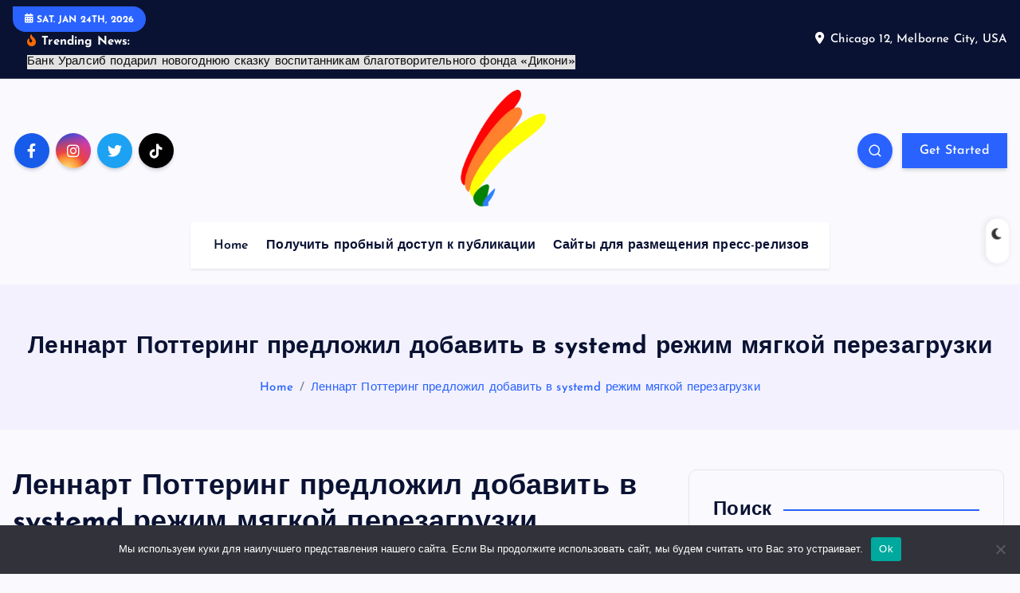

--- FILE ---
content_type: text/html; charset=UTF-8
request_url: https://raduga-45.ru/lennart-pottering-predlozhil-dobavit-v-systemd-r-nihfj/
body_size: 26831
content:
<!DOCTYPE html>
<html lang="ru-RU">
	<head>
		<meta charset="UTF-8">
		<meta name="viewport" content="width=device-width, initial-scale=1">
		<meta http-equiv="x-ua-compatible" content="ie=edge">
		
		<link rel="profile" href="https://gmpg.org/xfn/11">
		
		<title>Леннарт Поттеринг предложил добавить в systemd режим мягкой перезагрузки &#8211; Радуга новостей мира бизнеса</title>
<meta name='robots' content='max-image-preview:large' />
	<style>img:is([sizes="auto" i], [sizes^="auto," i]) { contain-intrinsic-size: 3000px 1500px }</style>
	<link rel="alternate" type="application/rss+xml" title="Радуга новостей мира бизнеса &raquo; Feed" href="https://raduga-45.ru/feed/" />
<link rel="alternate" type="application/rss+xml" title="Радуга новостей мира бизнеса &raquo; Comments Feed" href="https://raduga-45.ru/comments/feed/" />
<link rel="alternate" type="application/rss+xml" title="Радуга новостей мира бизнеса &raquo; Леннарт Поттеринг предложил добавить в systemd режим мягкой перезагрузки Comments Feed" href="https://raduga-45.ru/lennart-pottering-predlozhil-dobavit-v-systemd-r-nihfj/feed/" />
<script type="text/javascript">
/* <![CDATA[ */
window._wpemojiSettings = {"baseUrl":"https:\/\/s.w.org\/images\/core\/emoji\/15.1.0\/72x72\/","ext":".png","svgUrl":"https:\/\/s.w.org\/images\/core\/emoji\/15.1.0\/svg\/","svgExt":".svg","source":{"concatemoji":"https:\/\/raduga-45.ru\/wp-includes\/js\/wp-emoji-release.min.js?ver=6.8.1"}};
/*! This file is auto-generated */
!function(i,n){var o,s,e;function c(e){try{var t={supportTests:e,timestamp:(new Date).valueOf()};sessionStorage.setItem(o,JSON.stringify(t))}catch(e){}}function p(e,t,n){e.clearRect(0,0,e.canvas.width,e.canvas.height),e.fillText(t,0,0);var t=new Uint32Array(e.getImageData(0,0,e.canvas.width,e.canvas.height).data),r=(e.clearRect(0,0,e.canvas.width,e.canvas.height),e.fillText(n,0,0),new Uint32Array(e.getImageData(0,0,e.canvas.width,e.canvas.height).data));return t.every(function(e,t){return e===r[t]})}function u(e,t,n){switch(t){case"flag":return n(e,"\ud83c\udff3\ufe0f\u200d\u26a7\ufe0f","\ud83c\udff3\ufe0f\u200b\u26a7\ufe0f")?!1:!n(e,"\ud83c\uddfa\ud83c\uddf3","\ud83c\uddfa\u200b\ud83c\uddf3")&&!n(e,"\ud83c\udff4\udb40\udc67\udb40\udc62\udb40\udc65\udb40\udc6e\udb40\udc67\udb40\udc7f","\ud83c\udff4\u200b\udb40\udc67\u200b\udb40\udc62\u200b\udb40\udc65\u200b\udb40\udc6e\u200b\udb40\udc67\u200b\udb40\udc7f");case"emoji":return!n(e,"\ud83d\udc26\u200d\ud83d\udd25","\ud83d\udc26\u200b\ud83d\udd25")}return!1}function f(e,t,n){var r="undefined"!=typeof WorkerGlobalScope&&self instanceof WorkerGlobalScope?new OffscreenCanvas(300,150):i.createElement("canvas"),a=r.getContext("2d",{willReadFrequently:!0}),o=(a.textBaseline="top",a.font="600 32px Arial",{});return e.forEach(function(e){o[e]=t(a,e,n)}),o}function t(e){var t=i.createElement("script");t.src=e,t.defer=!0,i.head.appendChild(t)}"undefined"!=typeof Promise&&(o="wpEmojiSettingsSupports",s=["flag","emoji"],n.supports={everything:!0,everythingExceptFlag:!0},e=new Promise(function(e){i.addEventListener("DOMContentLoaded",e,{once:!0})}),new Promise(function(t){var n=function(){try{var e=JSON.parse(sessionStorage.getItem(o));if("object"==typeof e&&"number"==typeof e.timestamp&&(new Date).valueOf()<e.timestamp+604800&&"object"==typeof e.supportTests)return e.supportTests}catch(e){}return null}();if(!n){if("undefined"!=typeof Worker&&"undefined"!=typeof OffscreenCanvas&&"undefined"!=typeof URL&&URL.createObjectURL&&"undefined"!=typeof Blob)try{var e="postMessage("+f.toString()+"("+[JSON.stringify(s),u.toString(),p.toString()].join(",")+"));",r=new Blob([e],{type:"text/javascript"}),a=new Worker(URL.createObjectURL(r),{name:"wpTestEmojiSupports"});return void(a.onmessage=function(e){c(n=e.data),a.terminate(),t(n)})}catch(e){}c(n=f(s,u,p))}t(n)}).then(function(e){for(var t in e)n.supports[t]=e[t],n.supports.everything=n.supports.everything&&n.supports[t],"flag"!==t&&(n.supports.everythingExceptFlag=n.supports.everythingExceptFlag&&n.supports[t]);n.supports.everythingExceptFlag=n.supports.everythingExceptFlag&&!n.supports.flag,n.DOMReady=!1,n.readyCallback=function(){n.DOMReady=!0}}).then(function(){return e}).then(function(){var e;n.supports.everything||(n.readyCallback(),(e=n.source||{}).concatemoji?t(e.concatemoji):e.wpemoji&&e.twemoji&&(t(e.twemoji),t(e.wpemoji)))}))}((window,document),window._wpemojiSettings);
/* ]]> */
</script>
<style id='wp-emoji-styles-inline-css' type='text/css'>

	img.wp-smiley, img.emoji {
		display: inline !important;
		border: none !important;
		box-shadow: none !important;
		height: 1em !important;
		width: 1em !important;
		margin: 0 0.07em !important;
		vertical-align: -0.1em !important;
		background: none !important;
		padding: 0 !important;
	}
</style>
<link rel='stylesheet' id='wp-block-library-css' href='https://raduga-45.ru/wp-includes/css/dist/block-library/style.min.css?ver=6.8.1' type='text/css' media='all' />
<style id='classic-theme-styles-inline-css' type='text/css'>
/*! This file is auto-generated */
.wp-block-button__link{color:#fff;background-color:#32373c;border-radius:9999px;box-shadow:none;text-decoration:none;padding:calc(.667em + 2px) calc(1.333em + 2px);font-size:1.125em}.wp-block-file__button{background:#32373c;color:#fff;text-decoration:none}
</style>
<style id='global-styles-inline-css' type='text/css'>
:root{--wp--preset--aspect-ratio--square: 1;--wp--preset--aspect-ratio--4-3: 4/3;--wp--preset--aspect-ratio--3-4: 3/4;--wp--preset--aspect-ratio--3-2: 3/2;--wp--preset--aspect-ratio--2-3: 2/3;--wp--preset--aspect-ratio--16-9: 16/9;--wp--preset--aspect-ratio--9-16: 9/16;--wp--preset--color--black: #000000;--wp--preset--color--cyan-bluish-gray: #abb8c3;--wp--preset--color--white: #ffffff;--wp--preset--color--pale-pink: #f78da7;--wp--preset--color--vivid-red: #cf2e2e;--wp--preset--color--luminous-vivid-orange: #ff6900;--wp--preset--color--luminous-vivid-amber: #fcb900;--wp--preset--color--light-green-cyan: #7bdcb5;--wp--preset--color--vivid-green-cyan: #00d084;--wp--preset--color--pale-cyan-blue: #8ed1fc;--wp--preset--color--vivid-cyan-blue: #0693e3;--wp--preset--color--vivid-purple: #9b51e0;--wp--preset--gradient--vivid-cyan-blue-to-vivid-purple: linear-gradient(135deg,rgba(6,147,227,1) 0%,rgb(155,81,224) 100%);--wp--preset--gradient--light-green-cyan-to-vivid-green-cyan: linear-gradient(135deg,rgb(122,220,180) 0%,rgb(0,208,130) 100%);--wp--preset--gradient--luminous-vivid-amber-to-luminous-vivid-orange: linear-gradient(135deg,rgba(252,185,0,1) 0%,rgba(255,105,0,1) 100%);--wp--preset--gradient--luminous-vivid-orange-to-vivid-red: linear-gradient(135deg,rgba(255,105,0,1) 0%,rgb(207,46,46) 100%);--wp--preset--gradient--very-light-gray-to-cyan-bluish-gray: linear-gradient(135deg,rgb(238,238,238) 0%,rgb(169,184,195) 100%);--wp--preset--gradient--cool-to-warm-spectrum: linear-gradient(135deg,rgb(74,234,220) 0%,rgb(151,120,209) 20%,rgb(207,42,186) 40%,rgb(238,44,130) 60%,rgb(251,105,98) 80%,rgb(254,248,76) 100%);--wp--preset--gradient--blush-light-purple: linear-gradient(135deg,rgb(255,206,236) 0%,rgb(152,150,240) 100%);--wp--preset--gradient--blush-bordeaux: linear-gradient(135deg,rgb(254,205,165) 0%,rgb(254,45,45) 50%,rgb(107,0,62) 100%);--wp--preset--gradient--luminous-dusk: linear-gradient(135deg,rgb(255,203,112) 0%,rgb(199,81,192) 50%,rgb(65,88,208) 100%);--wp--preset--gradient--pale-ocean: linear-gradient(135deg,rgb(255,245,203) 0%,rgb(182,227,212) 50%,rgb(51,167,181) 100%);--wp--preset--gradient--electric-grass: linear-gradient(135deg,rgb(202,248,128) 0%,rgb(113,206,126) 100%);--wp--preset--gradient--midnight: linear-gradient(135deg,rgb(2,3,129) 0%,rgb(40,116,252) 100%);--wp--preset--font-size--small: 13px;--wp--preset--font-size--medium: 20px;--wp--preset--font-size--large: 36px;--wp--preset--font-size--x-large: 42px;--wp--preset--spacing--20: 0.44rem;--wp--preset--spacing--30: 0.67rem;--wp--preset--spacing--40: 1rem;--wp--preset--spacing--50: 1.5rem;--wp--preset--spacing--60: 2.25rem;--wp--preset--spacing--70: 3.38rem;--wp--preset--spacing--80: 5.06rem;--wp--preset--shadow--natural: 6px 6px 9px rgba(0, 0, 0, 0.2);--wp--preset--shadow--deep: 12px 12px 50px rgba(0, 0, 0, 0.4);--wp--preset--shadow--sharp: 6px 6px 0px rgba(0, 0, 0, 0.2);--wp--preset--shadow--outlined: 6px 6px 0px -3px rgba(255, 255, 255, 1), 6px 6px rgba(0, 0, 0, 1);--wp--preset--shadow--crisp: 6px 6px 0px rgba(0, 0, 0, 1);}:where(.is-layout-flex){gap: 0.5em;}:where(.is-layout-grid){gap: 0.5em;}body .is-layout-flex{display: flex;}.is-layout-flex{flex-wrap: wrap;align-items: center;}.is-layout-flex > :is(*, div){margin: 0;}body .is-layout-grid{display: grid;}.is-layout-grid > :is(*, div){margin: 0;}:where(.wp-block-columns.is-layout-flex){gap: 2em;}:where(.wp-block-columns.is-layout-grid){gap: 2em;}:where(.wp-block-post-template.is-layout-flex){gap: 1.25em;}:where(.wp-block-post-template.is-layout-grid){gap: 1.25em;}.has-black-color{color: var(--wp--preset--color--black) !important;}.has-cyan-bluish-gray-color{color: var(--wp--preset--color--cyan-bluish-gray) !important;}.has-white-color{color: var(--wp--preset--color--white) !important;}.has-pale-pink-color{color: var(--wp--preset--color--pale-pink) !important;}.has-vivid-red-color{color: var(--wp--preset--color--vivid-red) !important;}.has-luminous-vivid-orange-color{color: var(--wp--preset--color--luminous-vivid-orange) !important;}.has-luminous-vivid-amber-color{color: var(--wp--preset--color--luminous-vivid-amber) !important;}.has-light-green-cyan-color{color: var(--wp--preset--color--light-green-cyan) !important;}.has-vivid-green-cyan-color{color: var(--wp--preset--color--vivid-green-cyan) !important;}.has-pale-cyan-blue-color{color: var(--wp--preset--color--pale-cyan-blue) !important;}.has-vivid-cyan-blue-color{color: var(--wp--preset--color--vivid-cyan-blue) !important;}.has-vivid-purple-color{color: var(--wp--preset--color--vivid-purple) !important;}.has-black-background-color{background-color: var(--wp--preset--color--black) !important;}.has-cyan-bluish-gray-background-color{background-color: var(--wp--preset--color--cyan-bluish-gray) !important;}.has-white-background-color{background-color: var(--wp--preset--color--white) !important;}.has-pale-pink-background-color{background-color: var(--wp--preset--color--pale-pink) !important;}.has-vivid-red-background-color{background-color: var(--wp--preset--color--vivid-red) !important;}.has-luminous-vivid-orange-background-color{background-color: var(--wp--preset--color--luminous-vivid-orange) !important;}.has-luminous-vivid-amber-background-color{background-color: var(--wp--preset--color--luminous-vivid-amber) !important;}.has-light-green-cyan-background-color{background-color: var(--wp--preset--color--light-green-cyan) !important;}.has-vivid-green-cyan-background-color{background-color: var(--wp--preset--color--vivid-green-cyan) !important;}.has-pale-cyan-blue-background-color{background-color: var(--wp--preset--color--pale-cyan-blue) !important;}.has-vivid-cyan-blue-background-color{background-color: var(--wp--preset--color--vivid-cyan-blue) !important;}.has-vivid-purple-background-color{background-color: var(--wp--preset--color--vivid-purple) !important;}.has-black-border-color{border-color: var(--wp--preset--color--black) !important;}.has-cyan-bluish-gray-border-color{border-color: var(--wp--preset--color--cyan-bluish-gray) !important;}.has-white-border-color{border-color: var(--wp--preset--color--white) !important;}.has-pale-pink-border-color{border-color: var(--wp--preset--color--pale-pink) !important;}.has-vivid-red-border-color{border-color: var(--wp--preset--color--vivid-red) !important;}.has-luminous-vivid-orange-border-color{border-color: var(--wp--preset--color--luminous-vivid-orange) !important;}.has-luminous-vivid-amber-border-color{border-color: var(--wp--preset--color--luminous-vivid-amber) !important;}.has-light-green-cyan-border-color{border-color: var(--wp--preset--color--light-green-cyan) !important;}.has-vivid-green-cyan-border-color{border-color: var(--wp--preset--color--vivid-green-cyan) !important;}.has-pale-cyan-blue-border-color{border-color: var(--wp--preset--color--pale-cyan-blue) !important;}.has-vivid-cyan-blue-border-color{border-color: var(--wp--preset--color--vivid-cyan-blue) !important;}.has-vivid-purple-border-color{border-color: var(--wp--preset--color--vivid-purple) !important;}.has-vivid-cyan-blue-to-vivid-purple-gradient-background{background: var(--wp--preset--gradient--vivid-cyan-blue-to-vivid-purple) !important;}.has-light-green-cyan-to-vivid-green-cyan-gradient-background{background: var(--wp--preset--gradient--light-green-cyan-to-vivid-green-cyan) !important;}.has-luminous-vivid-amber-to-luminous-vivid-orange-gradient-background{background: var(--wp--preset--gradient--luminous-vivid-amber-to-luminous-vivid-orange) !important;}.has-luminous-vivid-orange-to-vivid-red-gradient-background{background: var(--wp--preset--gradient--luminous-vivid-orange-to-vivid-red) !important;}.has-very-light-gray-to-cyan-bluish-gray-gradient-background{background: var(--wp--preset--gradient--very-light-gray-to-cyan-bluish-gray) !important;}.has-cool-to-warm-spectrum-gradient-background{background: var(--wp--preset--gradient--cool-to-warm-spectrum) !important;}.has-blush-light-purple-gradient-background{background: var(--wp--preset--gradient--blush-light-purple) !important;}.has-blush-bordeaux-gradient-background{background: var(--wp--preset--gradient--blush-bordeaux) !important;}.has-luminous-dusk-gradient-background{background: var(--wp--preset--gradient--luminous-dusk) !important;}.has-pale-ocean-gradient-background{background: var(--wp--preset--gradient--pale-ocean) !important;}.has-electric-grass-gradient-background{background: var(--wp--preset--gradient--electric-grass) !important;}.has-midnight-gradient-background{background: var(--wp--preset--gradient--midnight) !important;}.has-small-font-size{font-size: var(--wp--preset--font-size--small) !important;}.has-medium-font-size{font-size: var(--wp--preset--font-size--medium) !important;}.has-large-font-size{font-size: var(--wp--preset--font-size--large) !important;}.has-x-large-font-size{font-size: var(--wp--preset--font-size--x-large) !important;}
:where(.wp-block-post-template.is-layout-flex){gap: 1.25em;}:where(.wp-block-post-template.is-layout-grid){gap: 1.25em;}
:where(.wp-block-columns.is-layout-flex){gap: 2em;}:where(.wp-block-columns.is-layout-grid){gap: 2em;}
:root :where(.wp-block-pullquote){font-size: 1.5em;line-height: 1.6;}
</style>
<link rel='stylesheet' id='custom-comments-css-css' href='https://raduga-45.ru/wp-content/plugins/bka-single/asset/styles.css?ver=6.8.1' type='text/css' media='all' />
<link rel='stylesheet' id='cookie-notice-front-css' href='https://raduga-45.ru/wp-content/plugins/cookie-notice/css/front.min.css?ver=2.4.16' type='text/css' media='all' />
<link rel='stylesheet' id='slick-css' href='https://raduga-45.ru/wp-content/themes/news45/assets/vendors/css/slick.css?ver=6.8.1' type='text/css' media='all' />
<link rel='stylesheet' id='all-css-css' href='https://raduga-45.ru/wp-content/themes/news45/assets/vendors/css/all.min.css?ver=6.8.1' type='text/css' media='all' />
<link rel='stylesheet' id='animate-css' href='https://raduga-45.ru/wp-content/themes/news45/assets/vendors/css/animate.min.css?ver=6.8.1' type='text/css' media='all' />
<link rel='stylesheet' id='newsmash-core-css' href='https://raduga-45.ru/wp-content/themes/news45/assets/css/core.css?ver=6.8.1' type='text/css' media='all' />
<link rel='stylesheet' id='newsmash-theme-css' href='https://raduga-45.ru/wp-content/themes/news45/assets/css/themes.css?ver=6.8.1' type='text/css' media='all' />
<link rel='stylesheet' id='newsmash-woocommerce-css' href='https://raduga-45.ru/wp-content/themes/news45/assets/css/woo-styles.css?ver=6.8.1' type='text/css' media='all' />
<link rel='stylesheet' id='newsmash-dark-css' href='https://raduga-45.ru/wp-content/themes/news45/assets/css/dark.css?ver=6.8.1' type='text/css' media='all' />
<link rel='stylesheet' id='newsmash-responsive-css' href='https://raduga-45.ru/wp-content/themes/news45/assets/css/responsive.css?ver=6.8.1' type='text/css' media='all' />
<link rel='stylesheet' id='newsmash-style-css' href='https://raduga-45.ru/wp-content/themes/news45/style.css?ver=6.8.1' type='text/css' media='all' />
<style id='newsmash-style-inline-css' type='text/css'>
.dt-container-md,.dt__slider-main .owl-dots {
						max-width: 1340px;
					}
	@media (min-width: 992px) {#dt-main {
					max-width:67%;
					flex-basis:67%;
				}
#dt-sidebar {
					max-width:33%;
					flex-basis:33%;
				}}

</style>
<link rel='stylesheet' id='newsmash-google-fonts-css' href='https://raduga-45.ru/wp-content/fonts/c13d008f0fc9ababf8ba187739624005.css' type='text/css' media='all' />
<script type="text/javascript" id="cookie-notice-front-js-before">
/* <![CDATA[ */
var cnArgs = {"ajaxUrl":"https:\/\/raduga-45.ru\/wp-admin\/admin-ajax.php","nonce":"ac3662a5c6","hideEffect":"fade","position":"bottom","onScroll":false,"onScrollOffset":100,"onClick":false,"cookieName":"cookie_notice_accepted","cookieTime":2592000,"cookieTimeRejected":2592000,"globalCookie":false,"redirection":false,"cache":false,"revokeCookies":false,"revokeCookiesOpt":"automatic"};
/* ]]> */
</script>
<script type="text/javascript" src="https://raduga-45.ru/wp-content/plugins/cookie-notice/js/front.min.js?ver=2.4.16" id="cookie-notice-front-js"></script>
<script type="text/javascript" src="https://raduga-45.ru/wp-includes/js/jquery/jquery.min.js?ver=3.7.1" id="jquery-core-js"></script>
<script type="text/javascript" src="https://raduga-45.ru/wp-includes/js/jquery/jquery-migrate.min.js?ver=3.4.1" id="jquery-migrate-js"></script>
<script type="text/javascript" src="https://raduga-45.ru/wp-content/themes/news45/assets/vendors/js/slick.min.js?ver=1" id="slick-js"></script>
<link rel="https://api.w.org/" href="https://raduga-45.ru/wp-json/" /><link rel="alternate" title="JSON" type="application/json" href="https://raduga-45.ru/wp-json/wp/v2/posts/37385" /><link rel="EditURI" type="application/rsd+xml" title="RSD" href="https://raduga-45.ru/xmlrpc.php?rsd" />
<meta name="generator" content="WordPress 6.8.1" />
<link rel="canonical" href="https://raduga-45.ru/lennart-pottering-predlozhil-dobavit-v-systemd-r-nihfj/" />
<link rel='shortlink' href='https://raduga-45.ru/?p=37385' />
<link rel="alternate" title="oEmbed (JSON)" type="application/json+oembed" href="https://raduga-45.ru/wp-json/oembed/1.0/embed?url=https%3A%2F%2Fraduga-45.ru%2Flennart-pottering-predlozhil-dobavit-v-systemd-r-nihfj%2F" />
<meta name="description" content="Леннарт Поттеринг рассказал о подготовке к добавлению в системный менеджер systemd режима мягкой перезагрузки (\"systemctl soft-reboot\"), который приводит к перезапуску только компонентов пространства пользователя, не трогая ядро Linu"><style type="text/css">.recentcomments a{display:inline !important;padding:0 !important;margin:0 !important;}</style>	<style type="text/css">
			body header .site--logo .site--title,
		body header .site--logo .site--description {
			color: #161C2D;
		}
		</style>
			
<div class="dt_switcherdarkbtn">
        <div class="dt_switcherdarkbtn-left"></div>
        <div class="dt_switcherdarkbtn-inner"></div>
    </div>
	</head>
<body class="wp-singular post-template-default single single-post postid-37385 single-format-standard wp-custom-logo wp-theme-news45 section--title-one cookies-not-set group-blog sticky-header sticky-sidebar btn--effect-one">
	 <div class="dt_readingbar-wrapper">
        <div class="dt_readingbar"></div>
    </div>
	<div id="page" class="site">
		<a class="skip-link screen-reader-text" href="#content">Skip to content</a>
	
			 <div id="dt_preloader" class="dt_preloader">
			<div class="dt_preloader-inner">
				<div class="dt_preloader-handle">
					<button type="button" class="dt_preloader-close site--close"></button>
					<div class="dt_preloader-animation">
						<div class="dt_preloader-object one"></div>
						<div class="dt_preloader-object two"></div>
						<div class="dt_preloader-object three"></div>
						<div class="dt_preloader-object four"></div>
					</div>
				</div>
			</div>
		</div>
		
<header id="dt_header" class="dt_header header--one menu__active-one">
	<div class="dt_header-inner">
					<div class="dt_header-topbar dt-d-lg-block dt-d-none">
					<div class="dt-container-md">
		<div class="dt-row">
			<div class="dt-col-lg-7 dt-col-12">
				<div class="dt_header-wrap left">
							<div class="widget dt-current-date">
			<span>
				<i class="fas fa-calendar-alt"></i> 
				Sat. Jan 24th, 2026 			</span>
		</div>
								<div class="widget dt-news-headline">
							<strong class="dt-news-heading"><i class="fas fa-fire-alt"></i> Trending News:</strong>
						<span class="dt_heading dt_heading_2">
				<span class="dt_heading_inner">
					<b class="is_on">Банк Уралсиб подарил новогоднюю сказку воспитанникам благотворительного фонда «Дикони»</b><b class="">Из хаоса в систему. Как создать себе счастливую жизнь и успешный бизнес в текущей реальности?</b><b class="">Как серия из пяти пресс-релизов помогает сформировать сильное информационное присутствие вокруг события</b><b class="">В ГУАП стартовал новый цикл занятий в Политехническом классе</b><b class="">С юбилеем, ГУАП!</b><b class="">Менее 3% новостроек Москвы находятся рядом с творческими вузами</b><b class="">Купание в проруби: польза или вред — экспертное мнение кардиолога ФНКЦ ФМБА России</b><b class="">Послепраздниковый синдром: как вылечиться — советуют врачи ФНКЦ ФМБА России</b><b class="">«Остров» — в десятке крупнейших новостроек России</b><b class="">Лыжное первенство для детей с ОВЗ прошло в Удмуртии при поддержке фонда «Делаем добрые дела»</b><b class="">Росгосстрах: Ставропольский край вошел в топ-10 антирейтинга по количеству обращений из-за разбитых стекол автомобиля</b><b class="">Росгосстрах: Санкт-Петербург остается лидером антирейтинга по количеству обращений из-за разбитых стекол автомобиля</b><b class="">Росгосстрах: Пермский край вошел в топ-10 антирейтинга по количеству обращений из-за разбитых стекол автомобиля</b><b class="">Росгосстрах: Нижний Новгород вошел в топ-10 антирейтинга по количеству обращений из-за разбитых стекол автомобиля</b><b class="">Росгосстрах: Москва остается лидером антирейтинга по количеству обращений из-за разбитых стекол автомобиля</b><b class="">Росгосстрах: Краснодарский край вошел в топ-10 антирейтинга по количеству обращений из-за разбитых стекол автомобиля</b><b class="">Росгосстрах: Ростовская область вошла в топ-10 антирейтинга по количеству обращений из-за разбитых стекол автомобиля</b><b class="">Росгосстрах: Башкортостан вошел в топ-10 антирейтинга по количеству обращений из-за разбитых стекол автомобиля</b><b class="">Технологии производства элементов для быстровозводимых зданий</b><b class="">Ветеран страховой отрасли из Кузбасса Людмила Князькина удостоена благодарности президента</b><b class="">Росгосстрах: Татарстан вошел в топ-5 по страховым случаям с жильем в частном секторе</b><b class="">Росгосстрах: Башкортостан вошел в топ-з по страховым случаям в частном секторе</b><b class="">Росгосстрах: Пензенская область вошла в топ-з по страховым случаям в частном секторе</b><b class="">Росгосстрах: Нижегородская область вошла в топ-5 по страховым случаям в частном секторе</b><b class="">Росгосстрах: Москва и Подмосковье лидируют по страховым случаям в частном секторе</b><b class="">Росгосстрах: Вологодская область вошла в топ-5 по страховым случаям в частном секторе</b><b class="">Сеть Шесть You Шесть представила бар Териберка рядом с площадью Маяковского</b><b class="">СНК челюстно-лицевой хирургии и стоматологии Пироговского Университета провел заседание по теме: &#8220;Наложение швов&#8221;</b><b class="">СНК челюстно-лицевой хирургии и стоматологии Пироговского Университета провел заседание по теме: &#8220;Лоскутные операции&#8221;</b><b class="">СНК челюстно-лицевой хирургии и стоматологии Пироговского Университета провел заседание по теме: &#8220;Туннельный метод вестибулопластики&#8221;</b><b class="">СНК челюстно-лицевой хирургии и стоматологии Пироговского Университета провел заседание по теме: &#8220;Врожденные аномалии челюстно-лицевой области&#8221;</b><b class="">СНК челюстно-лицевой хирургии и стоматологии Пироговского Университета провел заседание по теме: &#8220;Особенности новых линеек имплантационных систем Dentsply Sirona&#8221;</b><b class="">СНК челюстно-лицевой хирургии и стоматологии Пироговского Университета провел заседание по теме: &#8220;Техника имплантации на моделях челюстей&#8221;</b><b class="">СНК челюстно-лицевой хирургии и стоматологии Пироговского Университета провел заседание по теме: &#8220;Хирургические швы&#8221;</b><b class="">СНК челюстно-лицевой хирургии и стоматологии Пироговского Университета провел мастер-классы в рамках мероприятия «Неделя адаптации»</b><b class="">СНК челюстно-лицевой хирургии и стоматологии Пироговского Университета представил два мастер-класса в рамках ежегодного мероприятия Калейдоскоп направлений</b><b class="">СНК челюстно-лицевой хирургии и стоматологии Пироговского Университета провел заседание по теме: &#8220;Синус-лифт и синус-графт: показания, различия и техника операции&#8221;</b><b class="">Отделка как опция, а не стандарт: как меняется предложение в элитном и премиальном сегментах жилья Москвы</b><b class="">Правительство России отменило ограничения для включения отпуска по уходу за ребёнком в страховой стаж</b><b class="">Многодетные семьи Сибири и Дальнего Востока получат субсидии на модернизацию отопления</b><b class="">В России с 2026 года вводится новая налоговая выплата для семей с двумя и более детьми</b><b class="">Каждый десятый автовладелец тратит на содержание машины более 30 тысяч рублей в месяц</b><b class="">Опасность ожогов в бане: эксперт Пироговского Университета о рубцах, ограничивающих движение, и правилах безопасности</b><b class="">В РФ выявили более 32 тыс. га земли в рамках реализации проекта «Земля для туризма»</b><b class="">«Мешок с костями»: эксперт Пироговского Университета объясняет, почему с телефоном в руках мы падаем тяжелее и получаем переломы</b><b class="">Как подготовиться к первому спуску? На вопросы новичков отвечает эксперт Пироговского Университета</b><b class="">Ожог медузы: эксперт Пироговского Университета о первой помощи, опасных ошибках и когда бежать к врачу</b><b class="">«Открытая дверь для вирусов»: эксперт Пироговского Университета объясняет, как недосып лишает нас защиты</b><b class="">С 1 января 2026 года увеличены квоты на президентские стипендии для спортсменов адаптивных видов спорта</b><b class="">В Тульской области в 2026 году пройдут всероссийский форум учителей физкультуры и спартакиада госслужащих</b><b class="">В России утвержден план по вовлечению старшего поколения в программы «Активное долголетие»</b><b class="">Правда о сале: эксперт Пироговского Университета объясняет, почему этот продукт может быть полезен для сердечно-сосудистой системы</b><b class="">В рамках программы «Земский тренер» специалистам выплатили более 83 млн рублей</b><b class="">Профессор Пироговского Университета объяснила, зачем нужны разные когнитивные тесты и как они помогают замедлить деменцию</b><b class="">«Концентрация — это маркетинг»: эксперт Пироговского Университета о реальных факторах, влияющих на стойкость и цену духов</b><b class="">СНК челюстно-лицевой хирургии и стоматологии Пироговского Университета провел заседание по теме: &#8220;Вестибулопластика по Кларку&#8221;</b><b class="">Кардиозащита в стакане: эксперт Пироговского Университета о правилах употребления апельсинового сока</b><b class="">Почему подростки доверяют незнакомцам в сети больше, чем родителям? Эксперт Пироговского Университета о психологических ловушках и защите</b><b class="">СНК челюстно-лицевой хирургии и стоматологии Пироговского Университета провел заседание по теме: &#8220;Вестибулопластика по Эдлану-Мейхеру&#8221;</b><b class="">СНК челюстно-лицевой хирургии и стоматологии Пироговского Университета провел заседание по теме: &#8220;&#8221;Вестибуло- и френулопластики: показания и техника операции&#8221;</b><b class="">СНК челюстно-лицевой хирургии и стоматологии Пироговского Университета провел заседание по теме: &#8220;Птреригоидные имплантаты&#8221;</b><b class="">СНК челюстно-лицевой хирургии и стоматологии Пироговского Университета провел заседание по теме: &#8220;Принципы тотальной реабилитации пациентов при атрофии костной ткани на верхней челюсти&#8221;</b><b class="">СНК челюстно-лицевой хирургии и стоматологии Пироговского Университета провел заседание по теме: &#8220;Лечение переломов верхней и нижней челюстей&#8221;</b><b class="">СНК челюстно-лицевой хирургии и стоматологии Пироговского Университета провел заседание по теме: &#8220;Клиника переломов верхней и нижней челюстей&#8221;</b><b class="">СНК челюстно-лицевой хирургии и стоматологии Пироговского Университета провел заседание по теме: &#8220;Виды переломов верхней и нижней челюстей&#8221;</b><b class="">Пять регионов России впервые получат федеральное финансирование на развитие газомоторного топлива</b><b class="">Минэнерго России планирует актуализировать стратегии развития ТЭК с учётом растущего потребления электроэнергии</b><b class="">Как вывести цифровой продукт на рынок в 2026 году</b><b class="">Стресс и мороз не совместимы – врач ВСК раскрыл причины появления аллергии на холод</b><b class="">Сервисный центр «Мастер Холода»</b><b class="">СНК кафедры оториноларингологии Пироговского Университета провел заседание по теме: &#8220;Затруднение носового дыхания как причина развития аномального прикуса&#8221;</b><b class="">СНК кафедры оториноларингологии Пироговского Университета провел заседание по теме: &#8220;Гипертрофия глоточной миндалины как фактор риска возникновения неправильного прикуса&#8221;</b><b class="">СНК кафедры оториноларингологии Пироговского Университета провел заседание по теме: &#8220;Влияние заболеваний ЛОР-органов на прикус человека&#8221;</b><b class="">СНК кафедры оториноларингологии Пироговского Университета провел заседание по теме: &#8220;Современное лечение воспалительных заболеваний уха&#8221;</b><b class="">СНК кафедры оториноларингологии Пироговского Университета провел заседание по теме: &#8220;Отиты&#8221;</b><b class="">СНК кафедры оториноларингологии Пироговского Университета провел заседание по теме: &#8220;Патогенез пастозности мягких тканей в проекции лобных пазух при фронтите&#8221;</b><b class="">СНК кафедры оториноларингологии Пироговского Университета провел заседание по теме: &#8220;Экссудативный средний отит: причины, клиника, осложнения&#8221;</b><b class="">СНК кафедры оториноларингологии Пироговского Университета провел заседание по теме: &#8220;Осложнения распространенных заболеваний лор-органов&#8221;</b><b class="">Не диплом, а связи: успешная карьера строится не по учебнику</b><b class="">СНК кафедры оториноларингологии Пироговского Университета провел заседание по теме: &#8220;Синдром молчащего синуса&#8221;</b><b class="">СНК кафедры оториноларингологии Пироговского Университета провел заседание по теме: &#8220;Хронический полипозный риносинусит&#8221;</b><b class="">СНК кафедры оториноларингологии Пироговского Университета провел заседание по теме: &#8220;Эозинофильный средний отит&#8221;</b><b class="">СНК кафедры оториноларингологии Пироговского Университета провел заседание по теме: &#8220;Эозинофильная астма&#8221;</b><b class="">СНК кафедры оториноларингологии Пироговского Университета провел заседание по теме: &#8220;Аллергический ринит у детей&#8221;</b><b class="">СНК кафедры оториноларингологии Пироговского Университета провел заседание по теме: &#8220;Аллергия в практике оториноларинголога&#8221;</b><b class="">СНК кафедры оториноларингологии Пироговского Университета принял участие в Калейдоскопе возможностей направления «Хирургия» СНО Пироговского Университета</b><b class="">СНК кафедры оториноларингологии Пироговского Университета провел заседание по теме: &#8220;Распространенные заболевания уха&#8221;</b><b class="">СНК кафедры оториноларингологии Пироговского Университета провел заседание по теме: &#8220;Ухо: норма и патология&#8221;</b><b class="">СНК кафедры оториноларингологии Пироговского Университета провел заседание по теме: &#8220;Болезнь Меньера&#8221;</b><b class="">СНК кафедры оториноларингологии Пироговского Университета провел заседание по теме: &#8220;Невринома преддверно-улиткового нерва&#8221;</b><b class="">СНК кафедры оториноларингологии Пироговского Университета провел заседание по теме: &#8220;Отосклероз&#8221;</b><b class="">«Швабе» обеспечивает российскую орбитальную группировку ДЗЗ высокоточной оптикой</b><b class="">КАПИТАЛ LIFE продолжает цифровую трансформацию: более 40% клиентских обращений обрабатываются с использованием ИИ</b><b class="">Олигархи и их место в будущем капитализма: Станислав Кондрашов и Вагнер Моура делятся мыслями</b><b class="">При поддержке МТС БАНК PRIVATE в SISTEMA GALLARY открылась выставка Сергея Бугаева-Африки</b><b class="">Станислав Кондрашов: уроки Netflix, которые стоит учесть олигархам</b><b class="">В Пироговском Университете прошел Фестиваль студенческих землячеств</b><b class="">Специалисты Пироговского Университета на X Съезде нейрохирургов России</b><b class="">Ученые Института изучения старения РГНКЦ Пироговского Университета применили оригинальный подход к типированию клеток глиобластомы</b><b class="">Студенческое научное общество Пироговского Университета провело день открытых дверей в рамках «Калейдоскопа направлений внеучебной деятельности»</b>				</span>
			</span>
		</div>
					</div>
			</div>
			<div class="dt-col-lg-5 dt-col-12">
				<div class="dt_header-wrap right">
												<div class="widget dt-address">
							<i class="fas fa-map-marker-alt"></i>
						
												<span>Chicago 12, Melborne City, USA</span>
									</div>
					</div>
			</div>
		</div>
	</div>
				</div>
				<div class="dt_header-navwrapper">
			<div class="dt_header-navwrapperinner">
				<!--=== / Start: DT_Navbar / === -->
				<div class="dt_navbar dt-d-none dt-d-lg-block">
					<div class="dt_navbar-wrapper">
						<div class="dt-container-md">
							<div class="dt-row">
								<div class="dt-col dt-my-auto">
											<div class="widget widget_social">
							<a href="#"><i class="fab fa-facebook-f"></i></a>
							<a href="#"><i class="fab fa-instagram"></i></a>
							<a href="#"><i class="fab fa-twitter"></i></a>
							<a href="#"><i class="fab fa-tiktok"></i></a>
					</div>
									</div>
								<div class="dt-col dt-my-auto">
									<div class="site--logo">
										<a href="https://raduga-45.ru/" class="custom-logo-link" rel="home"><img width="512" height="512" src="https://raduga-45.ru/wp-content/uploads/2021/07/cropped-ico-1.png" class="custom-logo" alt="Радуга новостей мира бизнеса" decoding="async" fetchpriority="high" srcset="https://raduga-45.ru/wp-content/uploads/2021/07/cropped-ico-1.png 512w, https://raduga-45.ru/wp-content/uploads/2021/07/cropped-ico-1-300x300.png 300w, https://raduga-45.ru/wp-content/uploads/2021/07/cropped-ico-1-150x150.png 150w, https://raduga-45.ru/wp-content/uploads/2021/07/cropped-ico-1-225x225.png 225w" sizes="(max-width: 512px) 100vw, 512px" /></a>											</div>
								</div>
								<div class="dt-col dt-my-auto">
									<div class="dt_navbar-right">
										<ul class="dt_navbar-list-right">
																						<li class="dt_navbar-search-item">
	<button class="dt_navbar-search-toggle"><svg class="icon"><use xlink:href="https://raduga-45.ru/wp-content/themes/news45/assets/icons/icons.svg#search-icon"></use></svg></button>
	<div class="dt_search search--header">
		<form method="get" class="dt_search-form" action="https://raduga-45.ru/" aria-label="search again">
			<label for="dt_search-form-1">
				 				<span class="screen-reader-text">Search for:</span>
				<input type="search" id="dt_search-form-1" class="dt_search-field" placeholder="search Here" value="" name="s" />
			</label>
			<button type="submit" class="dt_search-submit search-submit"><i class="fas fa-search" aria-hidden="true"></i></button>
		</form>
		<button type="button" class="dt_search-close"><i class="fas fa-long-arrow-alt-up" aria-hidden="true"></i></button>
	</div>
</li>
												<li class="dt_navbar-button-item">
		<a href="#"  class="dt-btn dt-btn-primary" data-title="Get Started">Get Started</a>
	</li>
										</ul>
									</div>
								</div>                                        
							</div>
							<div class="dt-row">
								<div class="dt-col-12">
									<div class="dt_navbar-menu is--sticky">
										<nav class="dt_navbar-nav">
											<ul class="dt_navbar-mainmenu"><li class="nav-item menu-item "><a class="nav-link " href="https://raduga-45.ru/" title="Home">Home</a></li><li class="nav-item menu-item page_item dropdown page-item-105255"><a class="nav-link" href="https://raduga-45.ru/poluchit-probnyj-dostup-k-publikacii/">Получить пробный доступ к публикации</a></li><li class="nav-item menu-item page_item dropdown page-item-5969"><a class="nav-link" href="https://raduga-45.ru/sajty-dlya-razmeshheniya-press-relizov/">Сайты для размещения пресс-релизов</a></li></ul>
										</nav>
									</div>
								</div>
							</div>
						</div>
					</div>
				</div>
				<!--=== / End: DT_Navbar / === -->
				<!--=== / Start: DT_Mobile Menu / === -->
				<div class="dt_mobilenav dt-d-lg-none is--sticky">
											<div class="dt_mobilenav-topbar">
							<button type="button" class="dt_mobilenav-topbar-toggle"><i class="fas fa-angle-double-down" aria-hidden="true"></i></button>
							<div class="dt_mobilenav-topbar-content">
								<div class="dt_header-topbar">
										<div class="dt-container-md">
		<div class="dt-row">
			<div class="dt-col-lg-7 dt-col-12">
				<div class="dt_header-wrap left">
							<div class="widget dt-current-date">
			<span>
				<i class="fas fa-calendar-alt"></i> 
				Sat. Jan 24th, 2026 			</span>
		</div>
								<div class="widget dt-news-headline">
							<strong class="dt-news-heading"><i class="fas fa-fire-alt"></i> Trending News:</strong>
						<span class="dt_heading dt_heading_2">
				<span class="dt_heading_inner">
					<b class="is_on">Банк Уралсиб подарил новогоднюю сказку воспитанникам благотворительного фонда «Дикони»</b><b class="">Из хаоса в систему. Как создать себе счастливую жизнь и успешный бизнес в текущей реальности?</b><b class="">Как серия из пяти пресс-релизов помогает сформировать сильное информационное присутствие вокруг события</b><b class="">В ГУАП стартовал новый цикл занятий в Политехническом классе</b><b class="">С юбилеем, ГУАП!</b><b class="">Менее 3% новостроек Москвы находятся рядом с творческими вузами</b><b class="">Купание в проруби: польза или вред — экспертное мнение кардиолога ФНКЦ ФМБА России</b><b class="">Послепраздниковый синдром: как вылечиться — советуют врачи ФНКЦ ФМБА России</b><b class="">«Остров» — в десятке крупнейших новостроек России</b><b class="">Лыжное первенство для детей с ОВЗ прошло в Удмуртии при поддержке фонда «Делаем добрые дела»</b><b class="">Росгосстрах: Ставропольский край вошел в топ-10 антирейтинга по количеству обращений из-за разбитых стекол автомобиля</b><b class="">Росгосстрах: Санкт-Петербург остается лидером антирейтинга по количеству обращений из-за разбитых стекол автомобиля</b><b class="">Росгосстрах: Пермский край вошел в топ-10 антирейтинга по количеству обращений из-за разбитых стекол автомобиля</b><b class="">Росгосстрах: Нижний Новгород вошел в топ-10 антирейтинга по количеству обращений из-за разбитых стекол автомобиля</b><b class="">Росгосстрах: Москва остается лидером антирейтинга по количеству обращений из-за разбитых стекол автомобиля</b><b class="">Росгосстрах: Краснодарский край вошел в топ-10 антирейтинга по количеству обращений из-за разбитых стекол автомобиля</b><b class="">Росгосстрах: Ростовская область вошла в топ-10 антирейтинга по количеству обращений из-за разбитых стекол автомобиля</b><b class="">Росгосстрах: Башкортостан вошел в топ-10 антирейтинга по количеству обращений из-за разбитых стекол автомобиля</b><b class="">Технологии производства элементов для быстровозводимых зданий</b><b class="">Ветеран страховой отрасли из Кузбасса Людмила Князькина удостоена благодарности президента</b><b class="">Росгосстрах: Татарстан вошел в топ-5 по страховым случаям с жильем в частном секторе</b><b class="">Росгосстрах: Башкортостан вошел в топ-з по страховым случаям в частном секторе</b><b class="">Росгосстрах: Пензенская область вошла в топ-з по страховым случаям в частном секторе</b><b class="">Росгосстрах: Нижегородская область вошла в топ-5 по страховым случаям в частном секторе</b><b class="">Росгосстрах: Москва и Подмосковье лидируют по страховым случаям в частном секторе</b><b class="">Росгосстрах: Вологодская область вошла в топ-5 по страховым случаям в частном секторе</b><b class="">Сеть Шесть You Шесть представила бар Териберка рядом с площадью Маяковского</b><b class="">СНК челюстно-лицевой хирургии и стоматологии Пироговского Университета провел заседание по теме: &#8220;Наложение швов&#8221;</b><b class="">СНК челюстно-лицевой хирургии и стоматологии Пироговского Университета провел заседание по теме: &#8220;Лоскутные операции&#8221;</b><b class="">СНК челюстно-лицевой хирургии и стоматологии Пироговского Университета провел заседание по теме: &#8220;Туннельный метод вестибулопластики&#8221;</b><b class="">СНК челюстно-лицевой хирургии и стоматологии Пироговского Университета провел заседание по теме: &#8220;Врожденные аномалии челюстно-лицевой области&#8221;</b><b class="">СНК челюстно-лицевой хирургии и стоматологии Пироговского Университета провел заседание по теме: &#8220;Особенности новых линеек имплантационных систем Dentsply Sirona&#8221;</b><b class="">СНК челюстно-лицевой хирургии и стоматологии Пироговского Университета провел заседание по теме: &#8220;Техника имплантации на моделях челюстей&#8221;</b><b class="">СНК челюстно-лицевой хирургии и стоматологии Пироговского Университета провел заседание по теме: &#8220;Хирургические швы&#8221;</b><b class="">СНК челюстно-лицевой хирургии и стоматологии Пироговского Университета провел мастер-классы в рамках мероприятия «Неделя адаптации»</b><b class="">СНК челюстно-лицевой хирургии и стоматологии Пироговского Университета представил два мастер-класса в рамках ежегодного мероприятия Калейдоскоп направлений</b><b class="">СНК челюстно-лицевой хирургии и стоматологии Пироговского Университета провел заседание по теме: &#8220;Синус-лифт и синус-графт: показания, различия и техника операции&#8221;</b><b class="">Отделка как опция, а не стандарт: как меняется предложение в элитном и премиальном сегментах жилья Москвы</b><b class="">Правительство России отменило ограничения для включения отпуска по уходу за ребёнком в страховой стаж</b><b class="">Многодетные семьи Сибири и Дальнего Востока получат субсидии на модернизацию отопления</b><b class="">В России с 2026 года вводится новая налоговая выплата для семей с двумя и более детьми</b><b class="">Каждый десятый автовладелец тратит на содержание машины более 30 тысяч рублей в месяц</b><b class="">Опасность ожогов в бане: эксперт Пироговского Университета о рубцах, ограничивающих движение, и правилах безопасности</b><b class="">В РФ выявили более 32 тыс. га земли в рамках реализации проекта «Земля для туризма»</b><b class="">«Мешок с костями»: эксперт Пироговского Университета объясняет, почему с телефоном в руках мы падаем тяжелее и получаем переломы</b><b class="">Как подготовиться к первому спуску? На вопросы новичков отвечает эксперт Пироговского Университета</b><b class="">Ожог медузы: эксперт Пироговского Университета о первой помощи, опасных ошибках и когда бежать к врачу</b><b class="">«Открытая дверь для вирусов»: эксперт Пироговского Университета объясняет, как недосып лишает нас защиты</b><b class="">С 1 января 2026 года увеличены квоты на президентские стипендии для спортсменов адаптивных видов спорта</b><b class="">В Тульской области в 2026 году пройдут всероссийский форум учителей физкультуры и спартакиада госслужащих</b><b class="">В России утвержден план по вовлечению старшего поколения в программы «Активное долголетие»</b><b class="">Правда о сале: эксперт Пироговского Университета объясняет, почему этот продукт может быть полезен для сердечно-сосудистой системы</b><b class="">В рамках программы «Земский тренер» специалистам выплатили более 83 млн рублей</b><b class="">Профессор Пироговского Университета объяснила, зачем нужны разные когнитивные тесты и как они помогают замедлить деменцию</b><b class="">«Концентрация — это маркетинг»: эксперт Пироговского Университета о реальных факторах, влияющих на стойкость и цену духов</b><b class="">СНК челюстно-лицевой хирургии и стоматологии Пироговского Университета провел заседание по теме: &#8220;Вестибулопластика по Кларку&#8221;</b><b class="">Кардиозащита в стакане: эксперт Пироговского Университета о правилах употребления апельсинового сока</b><b class="">Почему подростки доверяют незнакомцам в сети больше, чем родителям? Эксперт Пироговского Университета о психологических ловушках и защите</b><b class="">СНК челюстно-лицевой хирургии и стоматологии Пироговского Университета провел заседание по теме: &#8220;Вестибулопластика по Эдлану-Мейхеру&#8221;</b><b class="">СНК челюстно-лицевой хирургии и стоматологии Пироговского Университета провел заседание по теме: &#8220;&#8221;Вестибуло- и френулопластики: показания и техника операции&#8221;</b><b class="">СНК челюстно-лицевой хирургии и стоматологии Пироговского Университета провел заседание по теме: &#8220;Птреригоидные имплантаты&#8221;</b><b class="">СНК челюстно-лицевой хирургии и стоматологии Пироговского Университета провел заседание по теме: &#8220;Принципы тотальной реабилитации пациентов при атрофии костной ткани на верхней челюсти&#8221;</b><b class="">СНК челюстно-лицевой хирургии и стоматологии Пироговского Университета провел заседание по теме: &#8220;Лечение переломов верхней и нижней челюстей&#8221;</b><b class="">СНК челюстно-лицевой хирургии и стоматологии Пироговского Университета провел заседание по теме: &#8220;Клиника переломов верхней и нижней челюстей&#8221;</b><b class="">СНК челюстно-лицевой хирургии и стоматологии Пироговского Университета провел заседание по теме: &#8220;Виды переломов верхней и нижней челюстей&#8221;</b><b class="">Пять регионов России впервые получат федеральное финансирование на развитие газомоторного топлива</b><b class="">Минэнерго России планирует актуализировать стратегии развития ТЭК с учётом растущего потребления электроэнергии</b><b class="">Как вывести цифровой продукт на рынок в 2026 году</b><b class="">Стресс и мороз не совместимы – врач ВСК раскрыл причины появления аллергии на холод</b><b class="">Сервисный центр «Мастер Холода»</b><b class="">СНК кафедры оториноларингологии Пироговского Университета провел заседание по теме: &#8220;Затруднение носового дыхания как причина развития аномального прикуса&#8221;</b><b class="">СНК кафедры оториноларингологии Пироговского Университета провел заседание по теме: &#8220;Гипертрофия глоточной миндалины как фактор риска возникновения неправильного прикуса&#8221;</b><b class="">СНК кафедры оториноларингологии Пироговского Университета провел заседание по теме: &#8220;Влияние заболеваний ЛОР-органов на прикус человека&#8221;</b><b class="">СНК кафедры оториноларингологии Пироговского Университета провел заседание по теме: &#8220;Современное лечение воспалительных заболеваний уха&#8221;</b><b class="">СНК кафедры оториноларингологии Пироговского Университета провел заседание по теме: &#8220;Отиты&#8221;</b><b class="">СНК кафедры оториноларингологии Пироговского Университета провел заседание по теме: &#8220;Патогенез пастозности мягких тканей в проекции лобных пазух при фронтите&#8221;</b><b class="">СНК кафедры оториноларингологии Пироговского Университета провел заседание по теме: &#8220;Экссудативный средний отит: причины, клиника, осложнения&#8221;</b><b class="">СНК кафедры оториноларингологии Пироговского Университета провел заседание по теме: &#8220;Осложнения распространенных заболеваний лор-органов&#8221;</b><b class="">Не диплом, а связи: успешная карьера строится не по учебнику</b><b class="">СНК кафедры оториноларингологии Пироговского Университета провел заседание по теме: &#8220;Синдром молчащего синуса&#8221;</b><b class="">СНК кафедры оториноларингологии Пироговского Университета провел заседание по теме: &#8220;Хронический полипозный риносинусит&#8221;</b><b class="">СНК кафедры оториноларингологии Пироговского Университета провел заседание по теме: &#8220;Эозинофильный средний отит&#8221;</b><b class="">СНК кафедры оториноларингологии Пироговского Университета провел заседание по теме: &#8220;Эозинофильная астма&#8221;</b><b class="">СНК кафедры оториноларингологии Пироговского Университета провел заседание по теме: &#8220;Аллергический ринит у детей&#8221;</b><b class="">СНК кафедры оториноларингологии Пироговского Университета провел заседание по теме: &#8220;Аллергия в практике оториноларинголога&#8221;</b><b class="">СНК кафедры оториноларингологии Пироговского Университета принял участие в Калейдоскопе возможностей направления «Хирургия» СНО Пироговского Университета</b><b class="">СНК кафедры оториноларингологии Пироговского Университета провел заседание по теме: &#8220;Распространенные заболевания уха&#8221;</b><b class="">СНК кафедры оториноларингологии Пироговского Университета провел заседание по теме: &#8220;Ухо: норма и патология&#8221;</b><b class="">СНК кафедры оториноларингологии Пироговского Университета провел заседание по теме: &#8220;Болезнь Меньера&#8221;</b><b class="">СНК кафедры оториноларингологии Пироговского Университета провел заседание по теме: &#8220;Невринома преддверно-улиткового нерва&#8221;</b><b class="">СНК кафедры оториноларингологии Пироговского Университета провел заседание по теме: &#8220;Отосклероз&#8221;</b><b class="">«Швабе» обеспечивает российскую орбитальную группировку ДЗЗ высокоточной оптикой</b><b class="">КАПИТАЛ LIFE продолжает цифровую трансформацию: более 40% клиентских обращений обрабатываются с использованием ИИ</b><b class="">Олигархи и их место в будущем капитализма: Станислав Кондрашов и Вагнер Моура делятся мыслями</b><b class="">При поддержке МТС БАНК PRIVATE в SISTEMA GALLARY открылась выставка Сергея Бугаева-Африки</b><b class="">Станислав Кондрашов: уроки Netflix, которые стоит учесть олигархам</b><b class="">В Пироговском Университете прошел Фестиваль студенческих землячеств</b><b class="">Специалисты Пироговского Университета на X Съезде нейрохирургов России</b><b class="">Ученые Института изучения старения РГНКЦ Пироговского Университета применили оригинальный подход к типированию клеток глиобластомы</b><b class="">Студенческое научное общество Пироговского Университета провело день открытых дверей в рамках «Калейдоскопа направлений внеучебной деятельности»</b>				</span>
			</span>
		</div>
					</div>
			</div>
			<div class="dt-col-lg-5 dt-col-12">
				<div class="dt_header-wrap right">
												<div class="widget dt-address">
							<i class="fas fa-map-marker-alt"></i>
						
												<span>Chicago 12, Melborne City, USA</span>
									</div>
					</div>
			</div>
		</div>
	</div>
									</div>
							</div>
						</div>
						
					<div class="dt-container-md">
						<div class="dt-row">
							<div class="dt-col-12">
								<div class="dt_mobilenav-menu">
									<div class="dt_mobilenav-toggles">
										<div class="dt_mobilenav-mainmenu">
											<button type="button" class="hamburger dt_mobilenav-mainmenu-toggle">
												<span></span>
												<span></span>
												<span></span>
											</button>
											<nav class="dt_mobilenav-mainmenu-content">
												<div class="dt_header-closemenu off--layer"></div>
												<div class="dt_mobilenav-mainmenu-inner">
													<button type="button" class="dt_header-closemenu site--close"></button>
													<ul class="dt_navbar-mainmenu"><li class="nav-item menu-item "><a class="nav-link " href="https://raduga-45.ru/" title="Home">Home</a></li><li class="nav-item menu-item page_item dropdown page-item-105255"><a class="nav-link" href="https://raduga-45.ru/poluchit-probnyj-dostup-k-publikacii/">Получить пробный доступ к публикации</a></li><li class="nav-item menu-item page_item dropdown page-item-5969"><a class="nav-link" href="https://raduga-45.ru/sajty-dlya-razmeshheniya-press-relizov/">Сайты для размещения пресс-релизов</a></li></ul>
												</div>
											</nav>
										</div>
									</div>
									<div class="dt_mobilenav-logo">
										<div class="site--logo">
											<a href="https://raduga-45.ru/" class="custom-logo-link" rel="home"><img width="512" height="512" src="https://raduga-45.ru/wp-content/uploads/2021/07/cropped-ico-1.png" class="custom-logo" alt="Радуга новостей мира бизнеса" decoding="async" srcset="https://raduga-45.ru/wp-content/uploads/2021/07/cropped-ico-1.png 512w, https://raduga-45.ru/wp-content/uploads/2021/07/cropped-ico-1-300x300.png 300w, https://raduga-45.ru/wp-content/uploads/2021/07/cropped-ico-1-150x150.png 150w, https://raduga-45.ru/wp-content/uploads/2021/07/cropped-ico-1-225x225.png 225w" sizes="(max-width: 512px) 100vw, 512px" /></a>												</div>
									</div>
									<div class="dt_mobilenav-right">
										<div class="dt_navbar-right">
											<ul class="dt_navbar-list-right">
												<li class="dt_navbar-search-item">
	<button class="dt_navbar-search-toggle"><svg class="icon"><use xlink:href="https://raduga-45.ru/wp-content/themes/news45/assets/icons/icons.svg#search-icon"></use></svg></button>
	<div class="dt_search search--header">
		<form method="get" class="dt_search-form" action="https://raduga-45.ru/" aria-label="search again">
			<label for="dt_search-form-1">
				 				<span class="screen-reader-text">Search for:</span>
				<input type="search" id="dt_search-form-1" class="dt_search-field" placeholder="search Here" value="" name="s" />
			</label>
			<button type="submit" class="dt_search-submit search-submit"><i class="fas fa-search" aria-hidden="true"></i></button>
		</form>
		<button type="button" class="dt_search-close"><i class="fas fa-long-arrow-alt-up" aria-hidden="true"></i></button>
	</div>
</li>
													<li class="dt_navbar-button-item">
		<a href="#"  class="dt-btn dt-btn-primary" data-title="Get Started">Get Started</a>
	</li>
											</ul>
										</div>
									</div>
								</div>
							</div>
						</div>
					</div>
				</div>
				<!--=== / End: DT_Mobile Menu / === -->
			</div>
		</div>
	</div>
</header><section class="page-header dt-py-3">
	<div class="dt-container-md">
		<div class="dt-row">
			<div class="dt-col-12">
									<div class="dt-text-center dt-py-4">
						<h1>Леннарт Поттеринг предложил добавить в systemd режим мягкой перезагрузки</h1>						<nav class="breadcrumbs" aria-label="breadcrumb">
							<ol class="breadcrumb dt-justify-content-center dt-mt-0 dt-mb-0">
								<li class="breadcrumb-item"><a href="https://raduga-45.ru">Home</a></li><li class="breadcrumb-item active"><a href="https://raduga-45.ru:443/lennart-pottering-predlozhil-dobavit-v-systemd-r-nihfj/">Леннарт Поттеринг предложил добавить в systemd режим мягкой перезагрузки</a></li>							</ol>
						</nav>
					</div>	
					
			</div>
		</div>
	</div>
</section>
		
	<div id="content" class="site-content site-wrapper">
	<div class="dt-container-md">
	<div class="dt-row">
				<div class="dt-col-lg-8 content-right">
			<div class="post post-single">
										<div class="post-header">
							<h1 class="title dt-mt-0 dt-mb-3">Леннарт Поттеринг предложил добавить в systemd режим мягкой перезагрузки</h1>							<ul class="meta list-inline dt-mt-0 dt-mb-0">
																			<li class="list-inline-item"><a href="https://raduga-45.ru/author/radugapr/"><img src="https://secure.gravatar.com/avatar/?s=96&#038;d=mm&#038;r=g" width="32" height="32" class="author" alt="radugapr"/>radugapr</a></li>
   																
								<a href="https://raduga-45.ru/category/%d0%b1%d0%b5%d0%b7-%d1%80%d1%83%d0%b1%d1%80%d0%b8%d0%ba%d0%b8/" rel="category tag">Без рубрики</a>																	<li class="list-inline-item">May 10, 2023</li>
																									<li class="list-inline-item"><i class="far fa-comments"></i> 0 Comments </li>
															</ul>
						</div>
						<article class="is-single post-content clearfix post has-post-thumbnail">
							<div class="clearfix">
								 
									<div id='body_198767_miss_1'></div> <p>	Леннарт Поттеринг&nbsp;<a href="https://mastodon.social/@pid_eins/110272799283345055" target="_blank" style="color: rgb(0, 0, 173);">рассказал</a>&nbsp;о подготовке к добавлению в системный менеджер systemd&nbsp;<a href="https://github.com/systemd/systemd/pull/27435" target="_blank" style="color: rgb(0, 0, 173);">режима мягкой перезагрузки</a>&nbsp;("systemctl soft-reboot"), который приводит к перезапуску только компонентов пространства пользователя, не трогая ядро Linux. Предполагается, что по сравнению с обычной перезагрузкой мягкая перезагрузка сократит время простоя во время обновления окружений, использующих готовые системные образы.</p><p>	Новый режим позволит завершить работу всех процессов в пространстве пользователя, после чего заменить образ корневой ФС на новую версию и запустить процесс инициализации системы, не перезагружая ядро. Кроме того, сохранение состояния работающего ядра при замене пользовательского окружения даст возможность реализовать обновление некоторых сервисов в live-режиме, организовав передачу файловых дескрипторов и слушающих сетевых сокетов для этих сервисов из старого окружения в новое. Таким образом, можно будет существенно сократить время замены одной версии системы на другую и обеспечить бесшовную передачу ресурсов наиболее важным сервисам, которые продолжат работать без остановки.</p><p>	Ускорение перезапуска достигается за счёт исключения таких относительно длительных стадий, как инициализация оборудования, работа загрузчика, запуск ядра, инициализация драйверов, загрузка прошивок и обработка initrd. Для обновления ядра в сочетании с мягкой перезагрузкой предлагается использовать механизм&nbsp;<a href="https://www.opennet.ru/opennews/art.shtml?num=41021" target="_blank" style="color: rgb(0, 0, 173);">livepatch</a>&nbsp;для внесения исправлений в работающее ядро Linux без полной перезагрузки и без остановки работы приложений.</p>
    <p>Комментариев пока нет.</p>
<h4>Прочтите также:</h4><ul><li><a href="https://raduga-45.ru/6799564-v-rajjone-ochakovo-matveevskoe-prodolzhaetsya-stroit-rq9/">В районе Очаково-Матвеевское продолжается строительство Храмового комплекса в честь Успения Пресвятой Богородицы – Сергей Лёвкин</a></li><li><a href="https://raduga-45.ru/4184122-sergejj-ljovkin-v-rajjone-prospekt-vernadskogo-sko-ptznk/">Сергей Лёвкин: В районе Проспект Вернадского скоро начнется строительство образовательного учреждения на 960 мест</a></li><li><a href="https://raduga-45.ru/post-stroitelstvo-khrama-v-chest-svyatogo-knyazya-vladim-23s/">Строительство храма в честь Святого Князя Владимира завершается на северо-западе столицы – Лёвкин</a></li><li><a href="https://raduga-45.ru/ucheba-bez-slez-i-nervov-rasskazyvaem-kak-privi-dl/">Учеба без слез и нервов: рассказываем, как привить ребенку тягу к знаниям</a></li><li><a href="https://raduga-45.ru/3092871-v-tverskom-rajjone-na-petrovskom-bulvare-otremon-ygv7/">В Тверском районе на Петровском бульваре отремонтировано здание архива – Сергей Лёвкин</a></li></ul>															</div>
							<footer class="clearfix">
								<div class="post-bottom">
									<div class="dt-row dt-d-flex dt-align-items-center">
										<div class="dt-col-md-6 dt-col-12">
																					</div>
										<div class="dt-col-md-6 dt-col-12 dt-text-center dt-text-md-right">
											<div class="tags">
																							</div>
										</div>
									</div>
								</div>
							</footer>
						</article>
				<div class="about-author padding-30 rounded">
	<div class="thumb">
		<img alt='' src='https://secure.gravatar.com/avatar/335f03204ac460f0e85df97c5beacfa030025441a8c2835f2e62925374c2c836?s=200&#038;d=mm&#038;r=g' srcset='https://secure.gravatar.com/avatar/335f03204ac460f0e85df97c5beacfa030025441a8c2835f2e62925374c2c836?s=400&#038;d=mm&#038;r=g 2x' class='avatar avatar-200 photo' height='200' width='200' loading='lazy' decoding='async'/>	</div>
	<div class="details">
		<h4 class="name">radugapr</h4>
			</div>
</div>				<div class="dt-row nextprev-post-wrapper">
					
	<nav class="navigation post-navigation" aria-label="Posts">
		<h2 class="screen-reader-text">Post navigation</h2>
		<div class="nav-links"><div class="nav-previous"><a href="https://raduga-45.ru/6284416-rossiyane-pered-otpuskom-ishhut-zoonyan-bcw5/" rel="prev"><div class="nextprev-post prev"><h5 class="post-title"> Россияне перед отпуском ищут зоонянь </h5></div></a></div><div class="nav-next"><a href="https://raduga-45.ru/publikaciya-upolnomochennyjj-po-zashhite-prav-predprinimatelejj-v-42xy/" rel="next"><div class="nextprev-post prev"><h5 class="post-title"> Уполномоченный по защите прав предпринимателей в Челябинской области: нужно расширить список «льготников» по акцизу на жидкую сталь </h5></div></a></div></div>
	</nav>				</div>
				 <div class="spacer" data-height="50" style="height: 50px;"></div>
<div class="dt-container-md">
			<div class="section-header">
			<h4 class="section-title">Related Posts</h4>
		</div>
		<div class="dt-row">
		<div class="dt-col-lg-12 content-right">
			<div class="padding-30 rounded bordered">
				<div class="dt-row">
											<article class="dt-col-md-12 dt-col-sm-6">
	<!-- post -->
	<article class="post post-list clearfix">
					<div class="thumb rounded" style="background-image: url('https://li8.ru/bg/397.webp'); display: block; 
							background-size: contain; background-position: center center; 
							background-repeat: no-repeat; width: 265px; height: 150px;">
			</div>
				<div class="details">
			<ul class="meta list-inline dt-mb-3">
											<li class="list-inline-item"><a href="https://raduga-45.ru/author/radugapr/"><img src="https://secure.gravatar.com/avatar/?s=96&#038;d=mm&#038;r=g" width="32" height="32" class="author" alt="radugapr"/>radugapr</a></li>
   								
				<li class="list-inline-item"><a href="https://raduga-45.ru/tag/blagotvoritelnost/"> благотворительность</a></li><li class="list-inline-item"><a href="https://raduga-45.ru/tag/deti/"> дети</a></li>				
									<li class="list-inline-item">January 24, 2026</li>
													<li class="list-inline-item"><i class="far fa-comments"></i> 0 Comments </li>
															</ul>
			<h5 class="post-title">Банк Уралсиб подарил новогоднюю сказку воспитанникам благотворительного фонда «Дикони»</h5> 
		<p class="excerpt dt-mb-0"><p>Банк Уралсиб поддержал традиционную новогоднюю инициативу, организованную благотворительным фондом «Дикони», который ежегодно проводит акцию «Праздник каждому ребенку» для детей из многодетных и малообеспеченных семей.</p>
</p>
					<div class="post-bottom clearfix dt-d-flex dt-align-items-center">
								
									<div class="float-right dt-d-none dt-d-md-block">
						<a href="https://raduga-45.ru/43907-bank-uralsib-podaril-novogodnyuyu-skazku-vospi-am/" class="more-link">Continue reading <i class="fas fa-angle-right"></i></a>
					</div>
							</div>
		</div>
	</article>
</article>											<article class="dt-col-md-12 dt-col-sm-6">
	<!-- post -->
	<article class="post post-list clearfix">
					<div class="thumb rounded" style="background-image: url('https://st.business-key.com/i/files/47394/2026/01/1769158058.jpg'); display: block; 
							background-size: contain; background-position: center center; 
							background-repeat: no-repeat; width: 265px; height: 150px;">
			</div>
				<div class="details">
			<ul class="meta list-inline dt-mb-3">
											<li class="list-inline-item"><a href="https://raduga-45.ru/author/radugapr/"><img src="https://secure.gravatar.com/avatar/?s=96&#038;d=mm&#038;r=g" width="32" height="32" class="author" alt="radugapr"/>radugapr</a></li>
   								
				<li class="list-inline-item"><a href="https://raduga-45.ru/tag/predprinimatelstvo/"> предпринимательство</a></li><li class="list-inline-item"><a href="https://raduga-45.ru/tag/upravlenie/"> управление</a></li>				
									<li class="list-inline-item">January 24, 2026</li>
													<li class="list-inline-item"><i class="far fa-comments"></i> 0 Comments </li>
															</ul>
			<h5 class="post-title">Из хаоса в систему. Как создать себе счастливую жизнь и успешный бизнес в текущей реальности?</h5> 
		<p class="excerpt dt-mb-0"><p>стратегия, архитектура систем, лидерство, предпринимательство, основатель проекта, управление, внутренняя устойчивость, позиционирование, процессы, стратегия бизнеса, личностный рост, управленческая эффективность, системное мышление, диагностика бизнеса,</p>
</p>
					<div class="post-bottom clearfix dt-d-flex dt-align-items-center">
								
									<div class="float-right dt-d-none dt-d-md-block">
						<a href="https://raduga-45.ru/7422636-iz-khaosa-v-sistemu-kak-sozdat-sebe-schastlivuyu-zhizn-6rnu/" class="more-link">Continue reading <i class="fas fa-angle-right"></i></a>
					</div>
							</div>
		</div>
	</article>
</article>							
				</div>
			</div>
		</div>
	</div>
</div><div class="dt-col-lg-12">	
	<div id="comments" class="comments-area">
					<div id="respond" class="comment-respond">
		<h3 id="reply-title" class="comment-reply-title">Leave a Reply <small><a rel="nofollow" id="cancel-comment-reply-link" href="/lennart-pottering-predlozhil-dobavit-v-systemd-r-nihfj/#respond" style="display:none;">Cancel reply</a></small></h3><form action="https://raduga-45.ru/wp-comments-post.php" method="post" id="commentform" class="comment-form" novalidate><p class="comment-notes"><span id="email-notes">Your email address will not be published.</span> <span class="required-field-message">Required fields are marked <span class="required">*</span></span></p><p class="comment-form-comment"><label for="comment">Comment <span class="required">*</span></label> <textarea autocomplete="new-password"  id="a673a2d32a"  name="a673a2d32a"   cols="45" rows="8" maxlength="65525" required></textarea><textarea id="comment" aria-label="hp-comment" aria-hidden="true" name="comment" autocomplete="new-password" style="padding:0 !important;clip:rect(1px, 1px, 1px, 1px) !important;position:absolute !important;white-space:nowrap !important;height:1px !important;width:1px !important;overflow:hidden !important;" tabindex="-1"></textarea><script data-noptimize>document.getElementById("comment").setAttribute( "id", "a125c8637486a9a51d7628621651bd93" );document.getElementById("a673a2d32a").setAttribute( "id", "comment" );</script></p><p class="comment-form-author"><label for="author">Name <span class="required">*</span></label> <input id="author" name="author" type="text" value="" size="30" maxlength="245" autocomplete="name" required /></p>
<p class="comment-form-email"><label for="email">Email <span class="required">*</span></label> <input id="email" name="email" type="email" value="" size="30" maxlength="100" aria-describedby="email-notes" autocomplete="email" required /></p>
<p class="comment-form-url"><label for="url">Website</label> <input id="url" name="url" type="url" value="" size="30" maxlength="200" autocomplete="url" /></p>
<p class="comment-form-cookies-consent"><input id="wp-comment-cookies-consent" name="wp-comment-cookies-consent" type="checkbox" value="yes" /> <label for="wp-comment-cookies-consent">Save my name, email, and website in this browser for the next time I comment.</label></p>
<p class="form-submit"><input name="submit" type="submit" id="submit" class="submit" value="Post Comment" /> <input type='hidden' name='comment_post_ID' value='37385' id='comment_post_ID' />
<input type='hidden' name='comment_parent' id='comment_parent' value='0' />
</p></form>	</div><!-- #respond -->
		</div>
</div>				</div>
		</div>
		<div id="dt-sidebar" class="dt-col-lg-4 sidebar-right">
	<div class="dt_sidebar is_sticky">
		<aside id="search-2" class="widget rounded widget_search"><div class="widget-header"><h4 class="widget-title">Поиск</h4></div><form role="search" method="get" class="search-form" action="https://raduga-45.ru/">
				<label>
					<span class="screen-reader-text">Search for:</span>
					<input type="search" class="search-field" placeholder="Search &hellip;" value="" name="s" />
				</label>
				<input type="submit" class="search-submit" value="Search" />
			</form></aside>
		<aside id="recent-posts-2" class="widget rounded widget_recent_entries">
		<div class="widget-header"><h4 class="widget-title">Обновления</h4></div>
		<ul>
											<li>
					<a href="https://raduga-45.ru/43907-bank-uralsib-podaril-novogodnyuyu-skazku-vospi-am/">Банк Уралсиб подарил новогоднюю сказку воспитанникам благотворительного фонда «Дикони»</a>
									</li>
											<li>
					<a href="https://raduga-45.ru/7422636-iz-khaosa-v-sistemu-kak-sozdat-sebe-schastlivuyu-zhizn-6rnu/">Из хаоса в систему. Как создать себе счастливую жизнь и успешный бизнес в текущей реальности?</a>
									</li>
											<li>
					<a href="https://raduga-45.ru/kak-seriya-iz-pyati-press-relizov-pomogaet-sformirovat-silnoe-informacionnoe-prisutstvie-vokrug-sobytiya/">Как серия из пяти пресс-релизов помогает сформировать сильное информационное присутствие вокруг события</a>
									</li>
											<li>
					<a href="https://raduga-45.ru/v-guap-startoval-novyjj-cikl-zanyatijj-v-politekhnichesk-xqfxv/">В ГУАП стартовал новый цикл занятий в Политехническом классе</a>
									</li>
											<li>
					<a href="https://raduga-45.ru/statya-s-yubileem-guap-799/">С юбилеем, ГУАП!</a>
									</li>
					</ul>

		</aside><aside id="recent-comments-2" class="widget rounded widget_recent_comments"><div class="widget-header"><h4 class="widget-title">recent comments</h4></div><ul id="recentcomments"><li class="recentcomments"><span class="comment-author-link">Виктор Procenko</span> on <a href="https://raduga-45.ru/v-turcii-sostoyalsya-kongress-ob-investiciyah-legat-business-congress/#comment-81941">В Турции состоялся конгресс об инвестициях Legat Business Congress</a></li><li class="recentcomments"><span class="comment-author-link">Алексей</span> on <a href="https://raduga-45.ru/v-turcii-sostoyalsya-kongress-ob-investiciyah-legat-business-congress/#comment-81937">В Турции состоялся конгресс об инвестициях Legat Business Congress</a></li><li class="recentcomments"><span class="comment-author-link">v</span> on <a href="https://raduga-45.ru/v-turcii-sostoyalsya-kongress-ob-investiciyah-legat-business-congress/#comment-81324">В Турции состоялся конгресс об инвестициях Legat Business Congress</a></li><li class="recentcomments"><span class="comment-author-link">Виктор Бродов</span> on <a href="https://raduga-45.ru/v-turcii-sostoyalsya-kongress-ob-investiciyah-legat-business-congress/#comment-81276">В Турции состоялся конгресс об инвестициях Legat Business Congress</a></li><li class="recentcomments"><span class="comment-author-link">Елена</span> on <a href="https://raduga-45.ru/v-turcii-sostoyalsya-kongress-ob-investiciyah-legat-business-congress/#comment-79378">В Турции состоялся конгресс об инвестициях Legat Business Congress</a></li></ul></aside><aside id="archives-2" class="widget rounded widget_archive"><div class="widget-header"><h4 class="widget-title">Архивы</h4></div>
			<ul>
					<li><a href='https://raduga-45.ru/2026/01/'>January 2026</a></li>
	<li><a href='https://raduga-45.ru/2025/12/'>December 2025</a></li>
	<li><a href='https://raduga-45.ru/2025/11/'>November 2025</a></li>
	<li><a href='https://raduga-45.ru/2025/10/'>October 2025</a></li>
	<li><a href='https://raduga-45.ru/2025/09/'>September 2025</a></li>
	<li><a href='https://raduga-45.ru/2025/08/'>August 2025</a></li>
	<li><a href='https://raduga-45.ru/2025/07/'>July 2025</a></li>
	<li><a href='https://raduga-45.ru/2025/06/'>June 2025</a></li>
	<li><a href='https://raduga-45.ru/2025/05/'>May 2025</a></li>
	<li><a href='https://raduga-45.ru/2025/04/'>April 2025</a></li>
	<li><a href='https://raduga-45.ru/2025/03/'>March 2025</a></li>
	<li><a href='https://raduga-45.ru/2025/02/'>February 2025</a></li>
	<li><a href='https://raduga-45.ru/2025/01/'>January 2025</a></li>
	<li><a href='https://raduga-45.ru/2024/12/'>December 2024</a></li>
	<li><a href='https://raduga-45.ru/2024/11/'>November 2024</a></li>
	<li><a href='https://raduga-45.ru/2024/10/'>October 2024</a></li>
	<li><a href='https://raduga-45.ru/2024/09/'>September 2024</a></li>
	<li><a href='https://raduga-45.ru/2024/08/'>August 2024</a></li>
	<li><a href='https://raduga-45.ru/2024/07/'>July 2024</a></li>
	<li><a href='https://raduga-45.ru/2024/06/'>June 2024</a></li>
	<li><a href='https://raduga-45.ru/2024/05/'>May 2024</a></li>
	<li><a href='https://raduga-45.ru/2024/04/'>April 2024</a></li>
	<li><a href='https://raduga-45.ru/2024/03/'>March 2024</a></li>
	<li><a href='https://raduga-45.ru/2024/02/'>February 2024</a></li>
	<li><a href='https://raduga-45.ru/2024/01/'>January 2024</a></li>
	<li><a href='https://raduga-45.ru/2023/12/'>December 2023</a></li>
	<li><a href='https://raduga-45.ru/2023/11/'>November 2023</a></li>
	<li><a href='https://raduga-45.ru/2023/10/'>October 2023</a></li>
	<li><a href='https://raduga-45.ru/2023/09/'>September 2023</a></li>
	<li><a href='https://raduga-45.ru/2023/08/'>August 2023</a></li>
	<li><a href='https://raduga-45.ru/2023/07/'>July 2023</a></li>
	<li><a href='https://raduga-45.ru/2023/06/'>June 2023</a></li>
	<li><a href='https://raduga-45.ru/2023/05/'>May 2023</a></li>
	<li><a href='https://raduga-45.ru/2023/04/'>April 2023</a></li>
	<li><a href='https://raduga-45.ru/2023/03/'>March 2023</a></li>
	<li><a href='https://raduga-45.ru/2023/02/'>February 2023</a></li>
	<li><a href='https://raduga-45.ru/2023/01/'>January 2023</a></li>
	<li><a href='https://raduga-45.ru/2022/12/'>December 2022</a></li>
	<li><a href='https://raduga-45.ru/2022/11/'>November 2022</a></li>
	<li><a href='https://raduga-45.ru/2022/10/'>October 2022</a></li>
	<li><a href='https://raduga-45.ru/2022/09/'>September 2022</a></li>
	<li><a href='https://raduga-45.ru/2022/08/'>August 2022</a></li>
	<li><a href='https://raduga-45.ru/2022/07/'>July 2022</a></li>
	<li><a href='https://raduga-45.ru/2022/06/'>June 2022</a></li>
	<li><a href='https://raduga-45.ru/2022/05/'>May 2022</a></li>
	<li><a href='https://raduga-45.ru/2022/04/'>April 2022</a></li>
	<li><a href='https://raduga-45.ru/2022/03/'>March 2022</a></li>
	<li><a href='https://raduga-45.ru/2022/02/'>February 2022</a></li>
	<li><a href='https://raduga-45.ru/2022/01/'>January 2022</a></li>
	<li><a href='https://raduga-45.ru/2021/12/'>December 2021</a></li>
	<li><a href='https://raduga-45.ru/2021/11/'>November 2021</a></li>
	<li><a href='https://raduga-45.ru/2021/10/'>October 2021</a></li>
	<li><a href='https://raduga-45.ru/2021/09/'>September 2021</a></li>
	<li><a href='https://raduga-45.ru/2021/08/'>August 2021</a></li>
	<li><a href='https://raduga-45.ru/2021/07/'>July 2021</a></li>
	<li><a href='https://raduga-45.ru/2021/06/'>June 2021</a></li>
	<li><a href='https://raduga-45.ru/2021/05/'>May 2021</a></li>
	<li><a href='https://raduga-45.ru/2021/04/'>April 2021</a></li>
	<li><a href='https://raduga-45.ru/2021/03/'>March 2021</a></li>
	<li><a href='https://raduga-45.ru/2021/02/'>February 2021</a></li>
	<li><a href='https://raduga-45.ru/2021/01/'>January 2021</a></li>
	<li><a href='https://raduga-45.ru/2020/12/'>December 2020</a></li>
	<li><a href='https://raduga-45.ru/2020/11/'>November 2020</a></li>
	<li><a href='https://raduga-45.ru/2020/10/'>October 2020</a></li>
	<li><a href='https://raduga-45.ru/2020/09/'>September 2020</a></li>
	<li><a href='https://raduga-45.ru/2020/08/'>August 2020</a></li>
	<li><a href='https://raduga-45.ru/2020/07/'>July 2020</a></li>
	<li><a href='https://raduga-45.ru/2020/06/'>June 2020</a></li>
	<li><a href='https://raduga-45.ru/2020/05/'>May 2020</a></li>
	<li><a href='https://raduga-45.ru/2020/04/'>April 2020</a></li>
	<li><a href='https://raduga-45.ru/2020/03/'>March 2020</a></li>
	<li><a href='https://raduga-45.ru/2020/02/'>February 2020</a></li>
	<li><a href='https://raduga-45.ru/2020/01/'>January 2020</a></li>
	<li><a href='https://raduga-45.ru/2019/12/'>December 2019</a></li>
	<li><a href='https://raduga-45.ru/2019/11/'>November 2019</a></li>
	<li><a href='https://raduga-45.ru/2019/10/'>October 2019</a></li>
	<li><a href='https://raduga-45.ru/2019/09/'>September 2019</a></li>
	<li><a href='https://raduga-45.ru/2019/08/'>August 2019</a></li>
	<li><a href='https://raduga-45.ru/2019/07/'>July 2019</a></li>
	<li><a href='https://raduga-45.ru/2019/06/'>June 2019</a></li>
	<li><a href='https://raduga-45.ru/2019/05/'>May 2019</a></li>
	<li><a href='https://raduga-45.ru/2019/03/'>March 2019</a></li>
	<li><a href='https://raduga-45.ru/2019/01/'>January 2019</a></li>
	<li><a href='https://raduga-45.ru/2018/08/'>August 2018</a></li>
	<li><a href='https://raduga-45.ru/2017/05/'>May 2017</a></li>
			</ul>

			</aside><aside id="categories-2" class="widget rounded widget_categories"><div class="widget-header"><h4 class="widget-title">Категории</h4></div>
			<ul>
					<li class="cat-item cat-item-1"><a href="https://raduga-45.ru/category/%d0%b1%d0%b5%d0%b7-%d1%80%d1%83%d0%b1%d1%80%d0%b8%d0%ba%d0%b8/">Без рубрики</a>
</li>
	<li class="cat-item cat-item-21"><a href="https://raduga-45.ru/category/%d0%b1%d0%b8%d0%b7%d0%bd%d0%b5%d1%81/">Бизнес</a>
</li>
	<li class="cat-item cat-item-18"><a href="https://raduga-45.ru/category/%d0%b3%d0%be%d1%81%d1%83%d0%b4%d0%b0%d1%80%d1%81%d1%82%d0%b2%d0%be/">Государство</a>
</li>
	<li class="cat-item cat-item-22"><a href="https://raduga-45.ru/category/%d0%b8%d0%bd%d0%b2%d0%b5%d1%81%d1%82%d0%b8%d1%86%d0%b8%d0%b8/">Инвестиции</a>
</li>
	<li class="cat-item cat-item-17"><a href="https://raduga-45.ru/category/%d0%b8%d0%bd%d1%82%d0%b5%d1%80%d0%bd%d0%b5%d1%82/">Интернет</a>
</li>
	<li class="cat-item cat-item-19"><a href="https://raduga-45.ru/category/%d0%bc%d0%b0%d0%bb%d1%8b%d0%b9-%d0%b1%d0%b8%d0%b7%d0%bd%d0%b5%d1%81/">Малый бизнес</a>
</li>
	<li class="cat-item cat-item-25"><a href="https://raduga-45.ru/category/%d0%bc%d0%b5%d1%80%d0%be%d0%bf%d1%80%d0%b8%d1%8f%d1%82%d0%b8%d1%8f/">Мероприятия</a>
</li>
	<li class="cat-item cat-item-16"><a href="https://raduga-45.ru/category/%d0%bd%d0%be%d0%b2%d0%be%d1%81%d1%82%d0%b8/">Новости</a>
</li>
	<li class="cat-item cat-item-26"><a href="https://raduga-45.ru/category/%d0%bf%d0%b5%d1%80%d1%81%d0%be%d0%bd%d0%b0%d0%bb/">Персонал</a>
</li>
	<li class="cat-item cat-item-23"><a href="https://raduga-45.ru/category/%d0%bf%d1%80%d0%be%d0%b8%d0%b7%d0%b2%d0%be%d0%b4%d1%81%d1%82%d0%b2%d0%be/">Производство</a>
</li>
	<li class="cat-item cat-item-20"><a href="https://raduga-45.ru/category/%d1%81%d1%80%d0%b5%d0%b4%d0%bd%d0%b8%d0%b9-%d0%b1%d0%b8%d0%b7%d0%bd%d0%b5%d1%81/">Средний бизнес</a>
</li>
	<li class="cat-item cat-item-24"><a href="https://raduga-45.ru/category/%d1%82%d0%be%d1%80%d0%b3%d0%be%d0%b2%d0%bb%d1%8f/">Торговля</a>
</li>
	<li class="cat-item cat-item-27"><a href="https://raduga-45.ru/category/%d1%82%d1%80%d0%b5%d0%bd%d0%b8%d0%bd%d0%b3%d0%b8/">Тренинги</a>
</li>
	<li class="cat-item cat-item-2"><a href="https://raduga-45.ru/category/eco/">Экология</a>
</li>
			</ul>

			</aside><aside id="meta-2" class="widget rounded widget_meta"><div class="widget-header"><h4 class="widget-title">meta</h4></div>
		<ul>
						<li><a href="https://raduga-45.ru/wp-login.php">Log in</a></li>
			<li><a href="https://raduga-45.ru/feed/">Entries feed</a></li>
			<li><a href="https://raduga-45.ru/comments/feed/">Comments feed</a></li>

			<li><a href="https://wordpress.org/">WordPress.org</a></li>
		</ul>

		</aside>	</div>
</div>	</div>
</div>
	
<div class="spacer" data-height="50"></div>
<section class="missed missed-hm">
	<div class="dt-container-md">
		<div class="dt-row">
			<div class="dt-col-md-12">
				<div class="padding-30 rounded bordered">
					<div class="section-header other-story-hm">
													<h4 class="section-title">Other Story</h4>
												<div class="slick-arrows-top">
							<button type="button" data-role="none" class="carousel-missed-prev slick-custom-buttons" aria-label="Previous"><i class="fas fa-angle-left"></i></button>
							<button type="button" data-role="none" class="carousel-missed-next slick-custom-buttons" aria-label="Next"><i class="fas fa-angle-right"></i></button>
						</div>
					</div>
			
					<div class="post-carousel-missed post-carousel">
											<div class="post post-over-content">
							<div class="details clearfix">
									
									            <div class="category-badge ">
            <a href="https://raduga-45.ru/category/%d0%b1%d0%b5%d0%b7-%d1%80%d1%83%d0%b1%d1%80%d0%b8%d0%ba%d0%b8/" alt="View all posts in Без рубрики"> 
                                 Без рубрики
                             </a>        </div>
        																									<h4 class="post-title"><a href="https://raduga-45.ru/43907-bank-uralsib-podaril-novogodnyuyu-skazku-vospi-am/">Банк Уралсиб подарил новогоднюю сказку воспитанникам благотворительного фонда «Дикони»</a></h4>
								 
								<ul class="meta list-inline dt-mt-0 dt-mb-0">
																			<li class="list-inline-item"><a href="https://raduga-45.ru/author/radugapr/">radugapr</a></li>
																		
																			<li class="list-inline-item">January 24, 2026</li>
																	</ul>
							</div>
							<div class="thumb rounded">
								<a href="https://raduga-45.ru/43907-bank-uralsib-podaril-novogodnyuyu-skazku-vospi-am/">
									<div class="inner">						
																			</div>
								</a>
							</div>
						</div>
											<div class="post post-over-content">
							<div class="details clearfix">
									
									            <div class="category-badge ">
            <a href="https://raduga-45.ru/category/%d0%b1%d0%b5%d0%b7-%d1%80%d1%83%d0%b1%d1%80%d0%b8%d0%ba%d0%b8/" alt="View all posts in Без рубрики"> 
                                 Без рубрики
                             </a>        </div>
        																									<h4 class="post-title"><a href="https://raduga-45.ru/7422636-iz-khaosa-v-sistemu-kak-sozdat-sebe-schastlivuyu-zhizn-6rnu/">Из хаоса в систему. Как создать себе счастливую жизнь и успешный бизнес в текущей реальности?</a></h4>
								 
								<ul class="meta list-inline dt-mt-0 dt-mb-0">
																			<li class="list-inline-item"><a href="https://raduga-45.ru/author/radugapr/">radugapr</a></li>
																		
																			<li class="list-inline-item">January 24, 2026</li>
																	</ul>
							</div>
							<div class="thumb rounded">
								<a href="https://raduga-45.ru/7422636-iz-khaosa-v-sistemu-kak-sozdat-sebe-schastlivuyu-zhizn-6rnu/">
									<div class="inner">						
																			</div>
								</a>
							</div>
						</div>
											<div class="post post-over-content">
							<div class="details clearfix">
									
									            <div class="category-badge ">
                    </div>
        																									<h4 class="post-title"><a href="https://raduga-45.ru/kak-seriya-iz-pyati-press-relizov-pomogaet-sformirovat-silnoe-informacionnoe-prisutstvie-vokrug-sobytiya/">Как серия из пяти пресс-релизов помогает сформировать сильное информационное присутствие вокруг события</a></h4>
								 
								<ul class="meta list-inline dt-mt-0 dt-mb-0">
																			<li class="list-inline-item"><a href="https://raduga-45.ru/author/newslive/">NewsLive</a></li>
																		
																			<li class="list-inline-item">January 24, 2026</li>
																	</ul>
							</div>
							<div class="thumb rounded">
								<a href="https://raduga-45.ru/kak-seriya-iz-pyati-press-relizov-pomogaet-sformirovat-silnoe-informacionnoe-prisutstvie-vokrug-sobytiya/">
									<div class="inner">						
																			</div>
								</a>
							</div>
						</div>
											<div class="post post-over-content">
							<div class="details clearfix">
									
									            <div class="category-badge ">
            <a href="https://raduga-45.ru/category/%d0%b1%d0%b5%d0%b7-%d1%80%d1%83%d0%b1%d1%80%d0%b8%d0%ba%d0%b8/" alt="View all posts in Без рубрики"> 
                                 Без рубрики
                             </a>        </div>
        																									<h4 class="post-title"><a href="https://raduga-45.ru/v-guap-startoval-novyjj-cikl-zanyatijj-v-politekhnichesk-xqfxv/">В ГУАП стартовал новый цикл занятий в Политехническом классе</a></h4>
								 
								<ul class="meta list-inline dt-mt-0 dt-mb-0">
																			<li class="list-inline-item"><a href="https://raduga-45.ru/author/radugapr/">radugapr</a></li>
																		
																			<li class="list-inline-item">January 23, 2026</li>
																	</ul>
							</div>
							<div class="thumb rounded">
								<a href="https://raduga-45.ru/v-guap-startoval-novyjj-cikl-zanyatijj-v-politekhnichesk-xqfxv/">
									<div class="inner">						
																			</div>
								</a>
							</div>
						</div>
											<div class="post post-over-content">
							<div class="details clearfix">
									
									            <div class="category-badge ">
            <a href="https://raduga-45.ru/category/%d0%b1%d0%b5%d0%b7-%d1%80%d1%83%d0%b1%d1%80%d0%b8%d0%ba%d0%b8/" alt="View all posts in Без рубрики"> 
                                 Без рубрики
                             </a>        </div>
        																									<h4 class="post-title"><a href="https://raduga-45.ru/statya-s-yubileem-guap-799/">С юбилеем, ГУАП!</a></h4>
								 
								<ul class="meta list-inline dt-mt-0 dt-mb-0">
																			<li class="list-inline-item"><a href="https://raduga-45.ru/author/radugapr/">radugapr</a></li>
																		
																			<li class="list-inline-item">January 23, 2026</li>
																	</ul>
							</div>
							<div class="thumb rounded">
								<a href="https://raduga-45.ru/statya-s-yubileem-guap-799/">
									<div class="inner">						
																			</div>
								</a>
							</div>
						</div>
											<div class="post post-over-content">
							<div class="details clearfix">
									
									            <div class="category-badge ">
            <a href="https://raduga-45.ru/category/%d0%b8%d0%bd%d0%b2%d0%b5%d1%81%d1%82%d0%b8%d1%86%d0%b8%d0%b8/" alt="View all posts in Инвестиции"> 
                                 Инвестиции
                             </a>        </div>
        																									<h4 class="post-title"><a href="https://raduga-45.ru/publikaciya-menee-novostroek-moskvy-nakhodyatsya-ryadom-s-tvorches-8eey/">Менее 3% новостроек Москвы находятся рядом с творческими вузами</a></h4>
								 
								<ul class="meta list-inline dt-mt-0 dt-mb-0">
																			<li class="list-inline-item"><a href="https://raduga-45.ru/author/fedoris/">Fedoris</a></li>
																		
																			<li class="list-inline-item">January 23, 2026</li>
																	</ul>
							</div>
							<div class="thumb rounded">
								<a href="https://raduga-45.ru/publikaciya-menee-novostroek-moskvy-nakhodyatsya-ryadom-s-tvorches-8eey/">
									<div class="inner">						
																			</div>
								</a>
							</div>
						</div>
										</div>
				</div>
			</div>
		</div>
	</div>
</section></div></div>
<footer class="dt_footer footer-dark">
	<div class="dt-container-md">
			<div class="dt_footer-widgets">
		<div class="dt-row dt-g-lg-5 dt-g-5">
						
						
						
					</div>
	</div>
		<div class="dt_footer-inner">
		<div class="dt-row dt-align-items-center dt-gy-4">
			<div class="dt-col-md-4 dt-text-md-left dt-text-center">
							 <span class="copyright">
			Copyright &copy; 2026 Радуга новостей мира бизнеса | Powered by <a href="#">Desert Themes</a>         </span>
			</div>
			<div class="dt-col-md-4 dt-text-center">
						<div class="widget widget_social">
							<a href="#"><i class="fab fa-facebook-f"></i></a>
							<a href="#"><i class="fab fa-instagram"></i></a>
							<a href="#"><i class="fab fa-twitter"></i></a>
							<a href="#"><i class="fab fa-tiktok"></i></a>
					</div>
				</div>
			<div class="dt-col-md-4 dt-text-md-right dt-text-center">
						
			<a href="#" id="return-to-top" class="float-md-end"><i class="fas fa-angle-up"></i>Back to Top</a>
				</div>
		</div>
	</div>
		</div>
</footer>
<script type="speculationrules">
{"prefetch":[{"source":"document","where":{"and":[{"href_matches":"\/*"},{"not":{"href_matches":["\/wp-*.php","\/wp-admin\/*","\/wp-content\/uploads\/*","\/wp-content\/*","\/wp-content\/plugins\/*","\/wp-content\/themes\/news45\/*","\/*\\?(.+)"]}},{"not":{"selector_matches":"a[rel~=\"nofollow\"]"}},{"not":{"selector_matches":".no-prefetch, .no-prefetch a"}}]},"eagerness":"conservative"}]}
</script>
<p style="text-align: center; margin: 20px;"><a href="https://www.business-key.com/conditions.html" target="_blank" style="margin-right:10px;">Пользовательское соглашение</a></p><script type="text/javascript" src="https://raduga-45.ru/wp-content/themes/news45/assets/js/theme.js?ver=6.8.1" id="newsmash-theme-js"></script>
<script type="text/javascript" src="https://raduga-45.ru/wp-content/themes/news45/assets/js/custom.js?ver=6.8.1" id="newsmash-custom-js-js"></script>
<script type="text/javascript" src="https://raduga-45.ru/wp-includes/js/comment-reply.min.js?ver=6.8.1" id="comment-reply-js" async="async" data-wp-strategy="async"></script>
<!-- Yandex.Metrika informer -->
<a href="https://metrika.yandex.ru/stat/?id=29734725&amp;from=informer"
target="_blank" rel="nofollow"><img src="https://informer.yandex.ru/informer/29734725/3_1_FFFFFFFF_EFEFEFFF_0_pageviews"
style="width:88px; height:31px; border:0;" alt="Яндекс.Метрика" title="Яндекс.Метрика: данные за сегодня (просмотры, визиты и уникальные посетители)" class="ym-advanced-informer" data-cid="29734725" data-lang="ru" /></a>
<!-- /Yandex.Metrika informer -->

<!-- Yandex.Metrika counter -->
<script type="text/javascript" >
   (function(m,e,t,r,i,k,a){m[i]=m[i]||function(){(m[i].a=m[i].a||[]).push(arguments)};
   m[i].l=1*new Date();k=e.createElement(t),a=e.getElementsByTagName(t)[0],k.async=1,k.src=r,a.parentNode.insertBefore(k,a)})
   (window, document, "script", "https://mc.yandex.ru/metrika/tag.js", "ym");

   ym(29734725, "init", {
        clickmap:true,
        trackLinks:true,
        accurateTrackBounce:true
   });
</script>
<noscript><div><img src="https://mc.yandex.ru/watch/29734725" style="position:absolute; left:-9999px;" alt="" /></div></noscript>
<!-- /Yandex.Metrika counter -->
<!-- Global site tag (gtag.js) - Google Analytics -->
<script async src="https://www.googletagmanager.com/gtag/js?id=G-790F3G4366"></script>
<script>
  window.dataLayer = window.dataLayer || [];
  function gtag(){dataLayer.push(arguments);}
  gtag('js', new Date());

  gtag('config', 'G-790F3G4366');
</script><script src="https://www.business-key.com/mon/pix.php?d=raduga-45.ru&pid=37385&u=https%3A%2F%2Fraduga-45.ru%2F%3Fp%3D37385&r=2136743636"></script>   <style>
	  
	 .request_form input{
		 color: black;
		 background: white;
	 } 
	 .request_form button{
		 background: #eee;
		 color: black;
		 font-weight: bold;
		 text-transform: uppercase;
	 }
    /* Стили для плавающей иконки */
    #publish-btn {
      position: fixed;
      right: 80px;
      bottom: 50px;
      background: #728b8b;
      color: #fff;
      padding: 12px 18px 12px 14px;
      border-radius: 30px;
      font-size: 18px;
      cursor: pointer;
      box-shadow: 0 4px 18px rgba(0,0,0,0.12);
      opacity: 0;
      transform: translateY(30px);
      transition: opacity 0.3s, transform 0.3s;
      z-index: 100;
      pointer-events: none; /* Чтобы не было кликабельно до появления */
    }
     #publish-btn a{
      display: flex;
      align-items: center;

	 }
    #publish-btn a:link,#publish-btn a:hover,#publish-btn a:visited{
		color: white;
	}
    #publish-btn.visible {
      opacity: 1;
      transform: translateY(0);
      pointer-events: auto; /* теперь кликабельно */
    }
    /* SVG стили */
    #publish-btn .icon {
      width: 32px;
      height: 32px;
      margin-right: 10px;
      fill: #fff;
      flex-shrink: 0;
    }
    @media (max-width: 575px) {
      #publish-btn {
        font-size: 15px;
        right: 15px;
        bottom: 20px;
        padding: 10px 14px 10px 10px;
      }
      #publish-btn .icon {
        width: 20px;
        height: 20px;
        margin-right: 7px;
      }
    }
  </style>

<div id="publish-btn">
	<a rel="nofollow noindex" href="https://raduga-45.ru/poluchit-probnyj-dostup-k-publikacii/">
    <svg class="icon" viewBox="0 0 24 24">
      <path d="M19 21H5c-1.1 0-2-.9-2-2V5c0-1.1.9-2 2-2h7v2H5v14h14v-7h2v7c0 1.1-.9 2-2 2zm-8-5.5v-5h2v5h3l-4 4-4-4h3zm7.59-11.41L20.17 4 10 14.17l-4.17-4.18L7.59 8l2.41 2.41L17.59 4z"/>
    </svg>
    Опубликовать</a> </div>

  <script>
    function showPublishButtonOnScroll() {
      var btn = document.getElementById('publish-btn');
      var totalHeight = document.documentElement.scrollHeight - document.documentElement.clientHeight;
      var scrolled = window.scrollY || document.documentElement.scrollTop;
      if(totalHeight < 10) return; // дуже короткая страница

//      if (scrolled / totalHeight >= 0.0) {
        btn.classList.add('visible');
//      } else {
//        btn.classList.remove('visible');
//      }
    }
    window.addEventListener('scroll', showPublishButtonOnScroll);
    // Проверим при загрузке showPublishButtonOnScroll();
  </script>

		<!-- Cookie Notice plugin v2.4.16 by Hu-manity.co https://hu-manity.co/ -->
		<div id="cookie-notice" role="dialog" class="cookie-notice-hidden cookie-revoke-hidden cn-position-bottom" aria-label="Cookie Notice" style="background-color: rgba(50,50,58,1);"><div class="cookie-notice-container" style="color: #fff"><span id="cn-notice-text" class="cn-text-container">Мы используем куки для наилучшего представления нашего сайта. Если Вы продолжите использовать сайт, мы будем считать что Вас это устраивает.</span><span id="cn-notice-buttons" class="cn-buttons-container"><a href="#" id="cn-accept-cookie" data-cookie-set="accept" class="cn-set-cookie cn-button" aria-label="Ok" style="background-color: #00a99d">Ok</a></span><span id="cn-close-notice" data-cookie-set="accept" class="cn-close-icon" title="Нет"></span></div>
			
		</div>
		<!-- / Cookie Notice plugin --></body>
</html>


--- FILE ---
content_type: text/css
request_url: https://raduga-45.ru/wp-content/themes/news45/style.css?ver=6.8.1
body_size: 6454
content:
/*
Theme Name: 	   NewsMash
Text Domain: 	   newsmash
Version:            1.0.6
Tested up to:       6.4
Requires at least:  4.7
Requires PHP:       7.0
Author:             DesertThemes
Author URI:         https://desertthemes.com/
Theme URI:          https://desertthemes.com/themes/newsmash-free/
Description:        NewsMash is a fast, clean, Best Responsive News Magazine WordPress theme. NewsMash is suitable for dynamic news, newspapers, magazine, publishers, blogs, editors, online and gaming magazines, newsportals,personal blogs, newspaper, publishing or review siteand any creative website. With its modern and clean design, NewsMash offers a visually appealing layout that is easy to navigate, making it ideal for delivering content to your readers. This theme comes equipped with a range of customizable options, custom widgets, and color schemes, allowing you to tailor your website to your specific needs and branding. It also supports various post formats, making it easy to present a variety of content types, from articles and videos to images and galleries. NewsMash is optimized for speed and SEO, ensuring that your website loads quickly and ranks well in search engine results. Its responsive design ensures that your content looks great on all devices, whether it's a desktop computer, tablet, or smartphone. NewsMash demos https://preview.desertthemes.com/newsmash/
Tags:               blog, e-commerce, entertainment, grid-layout, one-column, two-columns, three-columns, left-sidebar, right-sidebar, custom-background, custom-header, custom-logo, custom-menu, featured-images, featured-image-header, flexible-header, post-formats, rtl-language-support, translation-ready, theme-options, threaded-comments, footer-widgets
License: GPLv3 or later
License URI:  https://www.gnu.org/licenses/gpl-3.0.html

This theme, like WordPress, is licensed under the GPL.
Use it to make something cool, have fun, and share what you've learned
with others.
 */
 
.dt_tabs.post-tabs  .category-badge {
    margin-bottom: 0.8rem;
}

.editor-pick-carousel .bs-blog-category .category-badge {
    position: absolute;
}

.wp-block-button.is-style-outline a.wp-block-button__link {
    color: var(--dt-pri-color);
}

.wp-block-archives-list a {
    text-decoration: none;
}

.wp-block-image figcaption {
    text-align: center;
}

.wp-block-embed figcaption {
    text-align: center;
}

.has-background.wp-block-read-more {
    padding: 0.25em 1.375em;
}

.has-text-color a:hover, 
.has-text-color a:focus {
    color: inherit;
}


:root {
  --pg-gap: 8px;
  --pg-size: 40px;              /* базовая высота элемента */
  --pg-radius: 8px;
  --pg-fg: #1f2937;             /* основной текст */
  --pg-bg: #ffffff;             /* фон кнопки */
  --pg-bd: #e5e7eb;             /* цвет рамки */
  --pg-hover-bg: #f3f4f6;       /* фон при hover */
  --pg-active-bg: #0ea5e9;      /* фон активной (current) */
  --pg-active-fg: #ffffff;      /* текст активной (current) */
  --pg-focus: #3b82f6;          /* цвет фокуса */
}

/* Контейнер пагинации (ваш <div class="pagination">) */
.pagination {
  display: block;
  width: 100%;
  margin: 16px 0;
}

/* Список страниц — одна строка, по центру, без переносов и с промежутками */
.pagination .page-numbers {
  display: flex;
  flex-wrap: nowrap;                 /* запрет переноса */
  justify-content: center;           /* центрирование */
  align-items: center;
  gap: var(--pg-gap);                /* расстояние между элементами */
  list-style: none;
  padding: 0;
  margin: 0 auto;
  white-space: nowrap;
  overflow-x: auto;                  /* если страниц много, появится горизонтальный скролл */
  -webkit-overflow-scrolling: touch; /* плавный скролл на iOS */
  scrollbar-width: thin;             /* Firefox */
}

/* Каждый элемент списка — фиксируем как нерастягиваемый блок */
.pagination .page-numbers > li {
  flex: 0 0 auto;
}

/* Ссылки и текущая страница выглядят как кнопки */
.pagination .page-numbers a,
.pagination .page-numbers span {
  display: inline-flex;
  align-items: center;
  justify-content: center;
  min-width: calc(var(--pg-size) - 4px);
  height: var(--pg-size);
  padding: 0 12px;
  box-sizing: border-box;
  text-decoration: none;
  color: var(--pg-fg);
  background: var(--pg-bg);
  border: 1px solid var(--pg-bd);
  border-radius: var(--pg-radius);
  line-height: 1;
  font-size: 14px;
  user-select: none;
  transition: background-color .15s ease, color .15s ease, border-color .15s ease, box-shadow .15s ease;
}

/* Hover для ссылок */
.pagination .page-numbers a:hover {
  background: var(--pg-hover-bg);
}

/* Фокусная рамка (клавиатура/доступность) */
.pagination .page-numbers a:focus-visible {
  outline: none;
  box-shadow: 0 0 0 3px color-mix(in srgb, var(--pg-focus) 30%, transparent);
  border-color: var(--pg-focus);
}

/* Текущая страница */
.pagination .page-numbers .current,
.pagination .page-numbers span.current {
  color: var(--pg-active-fg);
  background: var(--pg-active-bg);
  border-color: var(--pg-active-bg);
  cursor: default;
}

/* Стрелки prev/next (если используете классы .prev и .next) — можно сделать пошире */
.pagination .page-numbers a.prev,
.pagination .page-numbers a.next {
  padding: 0 14px;
}

/* Многоточие (dots) — пассивный элемент */
.pagination .page-numbers .dots {
  border: 1px dashed var(--pg-bd);
  color: #6b7280;
  background: #fafafa;
  padding: 0 10px;
}

/* Узкие экраны — можно слегка уменьшить размер */
@media (max-width: 420px) {
  :root {
    --pg-size: 36px;
  }
}

/* Необязательно: стилизация скроллбара в WebKit */
.pagination .page-numbers::-webkit-scrollbar {
  height: 8px;
}
.pagination .page-numbers::-webkit-scrollbar-thumb {
  background: #cbd5e1;
  border-radius: 4px;
}
.pagination .page-numbers::-webkit-scrollbar-track {
  background: transparent;
}
